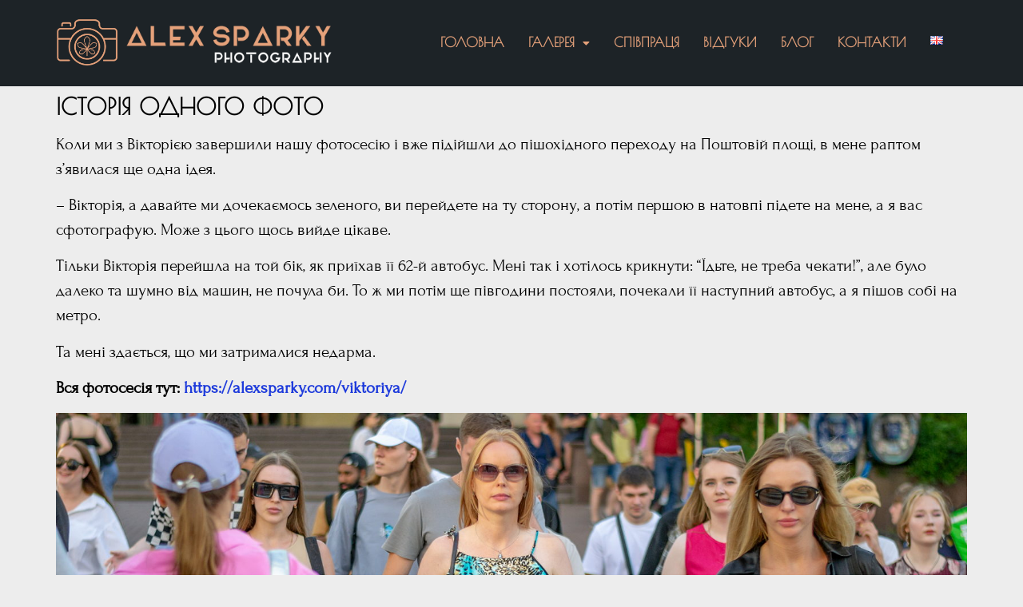

--- FILE ---
content_type: text/html; charset=utf-8
request_url: https://www.google.com/recaptcha/api2/anchor?ar=1&k=6LfSilsnAAAAABrqcLwmiLjRA-i0tx-AMkJovML0&co=aHR0cHM6Ly9hbGV4c3Bhcmt5LmNvbTo0NDM.&hl=uk&v=PoyoqOPhxBO7pBk68S4YbpHZ&theme=light&size=normal&anchor-ms=20000&execute-ms=30000&cb=74s7drmiqhpo
body_size: 49470
content:
<!DOCTYPE HTML><html dir="ltr" lang="uk"><head><meta http-equiv="Content-Type" content="text/html; charset=UTF-8">
<meta http-equiv="X-UA-Compatible" content="IE=edge">
<title>reCAPTCHA</title>
<style type="text/css">
/* cyrillic-ext */
@font-face {
  font-family: 'Roboto';
  font-style: normal;
  font-weight: 400;
  font-stretch: 100%;
  src: url(//fonts.gstatic.com/s/roboto/v48/KFO7CnqEu92Fr1ME7kSn66aGLdTylUAMa3GUBHMdazTgWw.woff2) format('woff2');
  unicode-range: U+0460-052F, U+1C80-1C8A, U+20B4, U+2DE0-2DFF, U+A640-A69F, U+FE2E-FE2F;
}
/* cyrillic */
@font-face {
  font-family: 'Roboto';
  font-style: normal;
  font-weight: 400;
  font-stretch: 100%;
  src: url(//fonts.gstatic.com/s/roboto/v48/KFO7CnqEu92Fr1ME7kSn66aGLdTylUAMa3iUBHMdazTgWw.woff2) format('woff2');
  unicode-range: U+0301, U+0400-045F, U+0490-0491, U+04B0-04B1, U+2116;
}
/* greek-ext */
@font-face {
  font-family: 'Roboto';
  font-style: normal;
  font-weight: 400;
  font-stretch: 100%;
  src: url(//fonts.gstatic.com/s/roboto/v48/KFO7CnqEu92Fr1ME7kSn66aGLdTylUAMa3CUBHMdazTgWw.woff2) format('woff2');
  unicode-range: U+1F00-1FFF;
}
/* greek */
@font-face {
  font-family: 'Roboto';
  font-style: normal;
  font-weight: 400;
  font-stretch: 100%;
  src: url(//fonts.gstatic.com/s/roboto/v48/KFO7CnqEu92Fr1ME7kSn66aGLdTylUAMa3-UBHMdazTgWw.woff2) format('woff2');
  unicode-range: U+0370-0377, U+037A-037F, U+0384-038A, U+038C, U+038E-03A1, U+03A3-03FF;
}
/* math */
@font-face {
  font-family: 'Roboto';
  font-style: normal;
  font-weight: 400;
  font-stretch: 100%;
  src: url(//fonts.gstatic.com/s/roboto/v48/KFO7CnqEu92Fr1ME7kSn66aGLdTylUAMawCUBHMdazTgWw.woff2) format('woff2');
  unicode-range: U+0302-0303, U+0305, U+0307-0308, U+0310, U+0312, U+0315, U+031A, U+0326-0327, U+032C, U+032F-0330, U+0332-0333, U+0338, U+033A, U+0346, U+034D, U+0391-03A1, U+03A3-03A9, U+03B1-03C9, U+03D1, U+03D5-03D6, U+03F0-03F1, U+03F4-03F5, U+2016-2017, U+2034-2038, U+203C, U+2040, U+2043, U+2047, U+2050, U+2057, U+205F, U+2070-2071, U+2074-208E, U+2090-209C, U+20D0-20DC, U+20E1, U+20E5-20EF, U+2100-2112, U+2114-2115, U+2117-2121, U+2123-214F, U+2190, U+2192, U+2194-21AE, U+21B0-21E5, U+21F1-21F2, U+21F4-2211, U+2213-2214, U+2216-22FF, U+2308-230B, U+2310, U+2319, U+231C-2321, U+2336-237A, U+237C, U+2395, U+239B-23B7, U+23D0, U+23DC-23E1, U+2474-2475, U+25AF, U+25B3, U+25B7, U+25BD, U+25C1, U+25CA, U+25CC, U+25FB, U+266D-266F, U+27C0-27FF, U+2900-2AFF, U+2B0E-2B11, U+2B30-2B4C, U+2BFE, U+3030, U+FF5B, U+FF5D, U+1D400-1D7FF, U+1EE00-1EEFF;
}
/* symbols */
@font-face {
  font-family: 'Roboto';
  font-style: normal;
  font-weight: 400;
  font-stretch: 100%;
  src: url(//fonts.gstatic.com/s/roboto/v48/KFO7CnqEu92Fr1ME7kSn66aGLdTylUAMaxKUBHMdazTgWw.woff2) format('woff2');
  unicode-range: U+0001-000C, U+000E-001F, U+007F-009F, U+20DD-20E0, U+20E2-20E4, U+2150-218F, U+2190, U+2192, U+2194-2199, U+21AF, U+21E6-21F0, U+21F3, U+2218-2219, U+2299, U+22C4-22C6, U+2300-243F, U+2440-244A, U+2460-24FF, U+25A0-27BF, U+2800-28FF, U+2921-2922, U+2981, U+29BF, U+29EB, U+2B00-2BFF, U+4DC0-4DFF, U+FFF9-FFFB, U+10140-1018E, U+10190-1019C, U+101A0, U+101D0-101FD, U+102E0-102FB, U+10E60-10E7E, U+1D2C0-1D2D3, U+1D2E0-1D37F, U+1F000-1F0FF, U+1F100-1F1AD, U+1F1E6-1F1FF, U+1F30D-1F30F, U+1F315, U+1F31C, U+1F31E, U+1F320-1F32C, U+1F336, U+1F378, U+1F37D, U+1F382, U+1F393-1F39F, U+1F3A7-1F3A8, U+1F3AC-1F3AF, U+1F3C2, U+1F3C4-1F3C6, U+1F3CA-1F3CE, U+1F3D4-1F3E0, U+1F3ED, U+1F3F1-1F3F3, U+1F3F5-1F3F7, U+1F408, U+1F415, U+1F41F, U+1F426, U+1F43F, U+1F441-1F442, U+1F444, U+1F446-1F449, U+1F44C-1F44E, U+1F453, U+1F46A, U+1F47D, U+1F4A3, U+1F4B0, U+1F4B3, U+1F4B9, U+1F4BB, U+1F4BF, U+1F4C8-1F4CB, U+1F4D6, U+1F4DA, U+1F4DF, U+1F4E3-1F4E6, U+1F4EA-1F4ED, U+1F4F7, U+1F4F9-1F4FB, U+1F4FD-1F4FE, U+1F503, U+1F507-1F50B, U+1F50D, U+1F512-1F513, U+1F53E-1F54A, U+1F54F-1F5FA, U+1F610, U+1F650-1F67F, U+1F687, U+1F68D, U+1F691, U+1F694, U+1F698, U+1F6AD, U+1F6B2, U+1F6B9-1F6BA, U+1F6BC, U+1F6C6-1F6CF, U+1F6D3-1F6D7, U+1F6E0-1F6EA, U+1F6F0-1F6F3, U+1F6F7-1F6FC, U+1F700-1F7FF, U+1F800-1F80B, U+1F810-1F847, U+1F850-1F859, U+1F860-1F887, U+1F890-1F8AD, U+1F8B0-1F8BB, U+1F8C0-1F8C1, U+1F900-1F90B, U+1F93B, U+1F946, U+1F984, U+1F996, U+1F9E9, U+1FA00-1FA6F, U+1FA70-1FA7C, U+1FA80-1FA89, U+1FA8F-1FAC6, U+1FACE-1FADC, U+1FADF-1FAE9, U+1FAF0-1FAF8, U+1FB00-1FBFF;
}
/* vietnamese */
@font-face {
  font-family: 'Roboto';
  font-style: normal;
  font-weight: 400;
  font-stretch: 100%;
  src: url(//fonts.gstatic.com/s/roboto/v48/KFO7CnqEu92Fr1ME7kSn66aGLdTylUAMa3OUBHMdazTgWw.woff2) format('woff2');
  unicode-range: U+0102-0103, U+0110-0111, U+0128-0129, U+0168-0169, U+01A0-01A1, U+01AF-01B0, U+0300-0301, U+0303-0304, U+0308-0309, U+0323, U+0329, U+1EA0-1EF9, U+20AB;
}
/* latin-ext */
@font-face {
  font-family: 'Roboto';
  font-style: normal;
  font-weight: 400;
  font-stretch: 100%;
  src: url(//fonts.gstatic.com/s/roboto/v48/KFO7CnqEu92Fr1ME7kSn66aGLdTylUAMa3KUBHMdazTgWw.woff2) format('woff2');
  unicode-range: U+0100-02BA, U+02BD-02C5, U+02C7-02CC, U+02CE-02D7, U+02DD-02FF, U+0304, U+0308, U+0329, U+1D00-1DBF, U+1E00-1E9F, U+1EF2-1EFF, U+2020, U+20A0-20AB, U+20AD-20C0, U+2113, U+2C60-2C7F, U+A720-A7FF;
}
/* latin */
@font-face {
  font-family: 'Roboto';
  font-style: normal;
  font-weight: 400;
  font-stretch: 100%;
  src: url(//fonts.gstatic.com/s/roboto/v48/KFO7CnqEu92Fr1ME7kSn66aGLdTylUAMa3yUBHMdazQ.woff2) format('woff2');
  unicode-range: U+0000-00FF, U+0131, U+0152-0153, U+02BB-02BC, U+02C6, U+02DA, U+02DC, U+0304, U+0308, U+0329, U+2000-206F, U+20AC, U+2122, U+2191, U+2193, U+2212, U+2215, U+FEFF, U+FFFD;
}
/* cyrillic-ext */
@font-face {
  font-family: 'Roboto';
  font-style: normal;
  font-weight: 500;
  font-stretch: 100%;
  src: url(//fonts.gstatic.com/s/roboto/v48/KFO7CnqEu92Fr1ME7kSn66aGLdTylUAMa3GUBHMdazTgWw.woff2) format('woff2');
  unicode-range: U+0460-052F, U+1C80-1C8A, U+20B4, U+2DE0-2DFF, U+A640-A69F, U+FE2E-FE2F;
}
/* cyrillic */
@font-face {
  font-family: 'Roboto';
  font-style: normal;
  font-weight: 500;
  font-stretch: 100%;
  src: url(//fonts.gstatic.com/s/roboto/v48/KFO7CnqEu92Fr1ME7kSn66aGLdTylUAMa3iUBHMdazTgWw.woff2) format('woff2');
  unicode-range: U+0301, U+0400-045F, U+0490-0491, U+04B0-04B1, U+2116;
}
/* greek-ext */
@font-face {
  font-family: 'Roboto';
  font-style: normal;
  font-weight: 500;
  font-stretch: 100%;
  src: url(//fonts.gstatic.com/s/roboto/v48/KFO7CnqEu92Fr1ME7kSn66aGLdTylUAMa3CUBHMdazTgWw.woff2) format('woff2');
  unicode-range: U+1F00-1FFF;
}
/* greek */
@font-face {
  font-family: 'Roboto';
  font-style: normal;
  font-weight: 500;
  font-stretch: 100%;
  src: url(//fonts.gstatic.com/s/roboto/v48/KFO7CnqEu92Fr1ME7kSn66aGLdTylUAMa3-UBHMdazTgWw.woff2) format('woff2');
  unicode-range: U+0370-0377, U+037A-037F, U+0384-038A, U+038C, U+038E-03A1, U+03A3-03FF;
}
/* math */
@font-face {
  font-family: 'Roboto';
  font-style: normal;
  font-weight: 500;
  font-stretch: 100%;
  src: url(//fonts.gstatic.com/s/roboto/v48/KFO7CnqEu92Fr1ME7kSn66aGLdTylUAMawCUBHMdazTgWw.woff2) format('woff2');
  unicode-range: U+0302-0303, U+0305, U+0307-0308, U+0310, U+0312, U+0315, U+031A, U+0326-0327, U+032C, U+032F-0330, U+0332-0333, U+0338, U+033A, U+0346, U+034D, U+0391-03A1, U+03A3-03A9, U+03B1-03C9, U+03D1, U+03D5-03D6, U+03F0-03F1, U+03F4-03F5, U+2016-2017, U+2034-2038, U+203C, U+2040, U+2043, U+2047, U+2050, U+2057, U+205F, U+2070-2071, U+2074-208E, U+2090-209C, U+20D0-20DC, U+20E1, U+20E5-20EF, U+2100-2112, U+2114-2115, U+2117-2121, U+2123-214F, U+2190, U+2192, U+2194-21AE, U+21B0-21E5, U+21F1-21F2, U+21F4-2211, U+2213-2214, U+2216-22FF, U+2308-230B, U+2310, U+2319, U+231C-2321, U+2336-237A, U+237C, U+2395, U+239B-23B7, U+23D0, U+23DC-23E1, U+2474-2475, U+25AF, U+25B3, U+25B7, U+25BD, U+25C1, U+25CA, U+25CC, U+25FB, U+266D-266F, U+27C0-27FF, U+2900-2AFF, U+2B0E-2B11, U+2B30-2B4C, U+2BFE, U+3030, U+FF5B, U+FF5D, U+1D400-1D7FF, U+1EE00-1EEFF;
}
/* symbols */
@font-face {
  font-family: 'Roboto';
  font-style: normal;
  font-weight: 500;
  font-stretch: 100%;
  src: url(//fonts.gstatic.com/s/roboto/v48/KFO7CnqEu92Fr1ME7kSn66aGLdTylUAMaxKUBHMdazTgWw.woff2) format('woff2');
  unicode-range: U+0001-000C, U+000E-001F, U+007F-009F, U+20DD-20E0, U+20E2-20E4, U+2150-218F, U+2190, U+2192, U+2194-2199, U+21AF, U+21E6-21F0, U+21F3, U+2218-2219, U+2299, U+22C4-22C6, U+2300-243F, U+2440-244A, U+2460-24FF, U+25A0-27BF, U+2800-28FF, U+2921-2922, U+2981, U+29BF, U+29EB, U+2B00-2BFF, U+4DC0-4DFF, U+FFF9-FFFB, U+10140-1018E, U+10190-1019C, U+101A0, U+101D0-101FD, U+102E0-102FB, U+10E60-10E7E, U+1D2C0-1D2D3, U+1D2E0-1D37F, U+1F000-1F0FF, U+1F100-1F1AD, U+1F1E6-1F1FF, U+1F30D-1F30F, U+1F315, U+1F31C, U+1F31E, U+1F320-1F32C, U+1F336, U+1F378, U+1F37D, U+1F382, U+1F393-1F39F, U+1F3A7-1F3A8, U+1F3AC-1F3AF, U+1F3C2, U+1F3C4-1F3C6, U+1F3CA-1F3CE, U+1F3D4-1F3E0, U+1F3ED, U+1F3F1-1F3F3, U+1F3F5-1F3F7, U+1F408, U+1F415, U+1F41F, U+1F426, U+1F43F, U+1F441-1F442, U+1F444, U+1F446-1F449, U+1F44C-1F44E, U+1F453, U+1F46A, U+1F47D, U+1F4A3, U+1F4B0, U+1F4B3, U+1F4B9, U+1F4BB, U+1F4BF, U+1F4C8-1F4CB, U+1F4D6, U+1F4DA, U+1F4DF, U+1F4E3-1F4E6, U+1F4EA-1F4ED, U+1F4F7, U+1F4F9-1F4FB, U+1F4FD-1F4FE, U+1F503, U+1F507-1F50B, U+1F50D, U+1F512-1F513, U+1F53E-1F54A, U+1F54F-1F5FA, U+1F610, U+1F650-1F67F, U+1F687, U+1F68D, U+1F691, U+1F694, U+1F698, U+1F6AD, U+1F6B2, U+1F6B9-1F6BA, U+1F6BC, U+1F6C6-1F6CF, U+1F6D3-1F6D7, U+1F6E0-1F6EA, U+1F6F0-1F6F3, U+1F6F7-1F6FC, U+1F700-1F7FF, U+1F800-1F80B, U+1F810-1F847, U+1F850-1F859, U+1F860-1F887, U+1F890-1F8AD, U+1F8B0-1F8BB, U+1F8C0-1F8C1, U+1F900-1F90B, U+1F93B, U+1F946, U+1F984, U+1F996, U+1F9E9, U+1FA00-1FA6F, U+1FA70-1FA7C, U+1FA80-1FA89, U+1FA8F-1FAC6, U+1FACE-1FADC, U+1FADF-1FAE9, U+1FAF0-1FAF8, U+1FB00-1FBFF;
}
/* vietnamese */
@font-face {
  font-family: 'Roboto';
  font-style: normal;
  font-weight: 500;
  font-stretch: 100%;
  src: url(//fonts.gstatic.com/s/roboto/v48/KFO7CnqEu92Fr1ME7kSn66aGLdTylUAMa3OUBHMdazTgWw.woff2) format('woff2');
  unicode-range: U+0102-0103, U+0110-0111, U+0128-0129, U+0168-0169, U+01A0-01A1, U+01AF-01B0, U+0300-0301, U+0303-0304, U+0308-0309, U+0323, U+0329, U+1EA0-1EF9, U+20AB;
}
/* latin-ext */
@font-face {
  font-family: 'Roboto';
  font-style: normal;
  font-weight: 500;
  font-stretch: 100%;
  src: url(//fonts.gstatic.com/s/roboto/v48/KFO7CnqEu92Fr1ME7kSn66aGLdTylUAMa3KUBHMdazTgWw.woff2) format('woff2');
  unicode-range: U+0100-02BA, U+02BD-02C5, U+02C7-02CC, U+02CE-02D7, U+02DD-02FF, U+0304, U+0308, U+0329, U+1D00-1DBF, U+1E00-1E9F, U+1EF2-1EFF, U+2020, U+20A0-20AB, U+20AD-20C0, U+2113, U+2C60-2C7F, U+A720-A7FF;
}
/* latin */
@font-face {
  font-family: 'Roboto';
  font-style: normal;
  font-weight: 500;
  font-stretch: 100%;
  src: url(//fonts.gstatic.com/s/roboto/v48/KFO7CnqEu92Fr1ME7kSn66aGLdTylUAMa3yUBHMdazQ.woff2) format('woff2');
  unicode-range: U+0000-00FF, U+0131, U+0152-0153, U+02BB-02BC, U+02C6, U+02DA, U+02DC, U+0304, U+0308, U+0329, U+2000-206F, U+20AC, U+2122, U+2191, U+2193, U+2212, U+2215, U+FEFF, U+FFFD;
}
/* cyrillic-ext */
@font-face {
  font-family: 'Roboto';
  font-style: normal;
  font-weight: 900;
  font-stretch: 100%;
  src: url(//fonts.gstatic.com/s/roboto/v48/KFO7CnqEu92Fr1ME7kSn66aGLdTylUAMa3GUBHMdazTgWw.woff2) format('woff2');
  unicode-range: U+0460-052F, U+1C80-1C8A, U+20B4, U+2DE0-2DFF, U+A640-A69F, U+FE2E-FE2F;
}
/* cyrillic */
@font-face {
  font-family: 'Roboto';
  font-style: normal;
  font-weight: 900;
  font-stretch: 100%;
  src: url(//fonts.gstatic.com/s/roboto/v48/KFO7CnqEu92Fr1ME7kSn66aGLdTylUAMa3iUBHMdazTgWw.woff2) format('woff2');
  unicode-range: U+0301, U+0400-045F, U+0490-0491, U+04B0-04B1, U+2116;
}
/* greek-ext */
@font-face {
  font-family: 'Roboto';
  font-style: normal;
  font-weight: 900;
  font-stretch: 100%;
  src: url(//fonts.gstatic.com/s/roboto/v48/KFO7CnqEu92Fr1ME7kSn66aGLdTylUAMa3CUBHMdazTgWw.woff2) format('woff2');
  unicode-range: U+1F00-1FFF;
}
/* greek */
@font-face {
  font-family: 'Roboto';
  font-style: normal;
  font-weight: 900;
  font-stretch: 100%;
  src: url(//fonts.gstatic.com/s/roboto/v48/KFO7CnqEu92Fr1ME7kSn66aGLdTylUAMa3-UBHMdazTgWw.woff2) format('woff2');
  unicode-range: U+0370-0377, U+037A-037F, U+0384-038A, U+038C, U+038E-03A1, U+03A3-03FF;
}
/* math */
@font-face {
  font-family: 'Roboto';
  font-style: normal;
  font-weight: 900;
  font-stretch: 100%;
  src: url(//fonts.gstatic.com/s/roboto/v48/KFO7CnqEu92Fr1ME7kSn66aGLdTylUAMawCUBHMdazTgWw.woff2) format('woff2');
  unicode-range: U+0302-0303, U+0305, U+0307-0308, U+0310, U+0312, U+0315, U+031A, U+0326-0327, U+032C, U+032F-0330, U+0332-0333, U+0338, U+033A, U+0346, U+034D, U+0391-03A1, U+03A3-03A9, U+03B1-03C9, U+03D1, U+03D5-03D6, U+03F0-03F1, U+03F4-03F5, U+2016-2017, U+2034-2038, U+203C, U+2040, U+2043, U+2047, U+2050, U+2057, U+205F, U+2070-2071, U+2074-208E, U+2090-209C, U+20D0-20DC, U+20E1, U+20E5-20EF, U+2100-2112, U+2114-2115, U+2117-2121, U+2123-214F, U+2190, U+2192, U+2194-21AE, U+21B0-21E5, U+21F1-21F2, U+21F4-2211, U+2213-2214, U+2216-22FF, U+2308-230B, U+2310, U+2319, U+231C-2321, U+2336-237A, U+237C, U+2395, U+239B-23B7, U+23D0, U+23DC-23E1, U+2474-2475, U+25AF, U+25B3, U+25B7, U+25BD, U+25C1, U+25CA, U+25CC, U+25FB, U+266D-266F, U+27C0-27FF, U+2900-2AFF, U+2B0E-2B11, U+2B30-2B4C, U+2BFE, U+3030, U+FF5B, U+FF5D, U+1D400-1D7FF, U+1EE00-1EEFF;
}
/* symbols */
@font-face {
  font-family: 'Roboto';
  font-style: normal;
  font-weight: 900;
  font-stretch: 100%;
  src: url(//fonts.gstatic.com/s/roboto/v48/KFO7CnqEu92Fr1ME7kSn66aGLdTylUAMaxKUBHMdazTgWw.woff2) format('woff2');
  unicode-range: U+0001-000C, U+000E-001F, U+007F-009F, U+20DD-20E0, U+20E2-20E4, U+2150-218F, U+2190, U+2192, U+2194-2199, U+21AF, U+21E6-21F0, U+21F3, U+2218-2219, U+2299, U+22C4-22C6, U+2300-243F, U+2440-244A, U+2460-24FF, U+25A0-27BF, U+2800-28FF, U+2921-2922, U+2981, U+29BF, U+29EB, U+2B00-2BFF, U+4DC0-4DFF, U+FFF9-FFFB, U+10140-1018E, U+10190-1019C, U+101A0, U+101D0-101FD, U+102E0-102FB, U+10E60-10E7E, U+1D2C0-1D2D3, U+1D2E0-1D37F, U+1F000-1F0FF, U+1F100-1F1AD, U+1F1E6-1F1FF, U+1F30D-1F30F, U+1F315, U+1F31C, U+1F31E, U+1F320-1F32C, U+1F336, U+1F378, U+1F37D, U+1F382, U+1F393-1F39F, U+1F3A7-1F3A8, U+1F3AC-1F3AF, U+1F3C2, U+1F3C4-1F3C6, U+1F3CA-1F3CE, U+1F3D4-1F3E0, U+1F3ED, U+1F3F1-1F3F3, U+1F3F5-1F3F7, U+1F408, U+1F415, U+1F41F, U+1F426, U+1F43F, U+1F441-1F442, U+1F444, U+1F446-1F449, U+1F44C-1F44E, U+1F453, U+1F46A, U+1F47D, U+1F4A3, U+1F4B0, U+1F4B3, U+1F4B9, U+1F4BB, U+1F4BF, U+1F4C8-1F4CB, U+1F4D6, U+1F4DA, U+1F4DF, U+1F4E3-1F4E6, U+1F4EA-1F4ED, U+1F4F7, U+1F4F9-1F4FB, U+1F4FD-1F4FE, U+1F503, U+1F507-1F50B, U+1F50D, U+1F512-1F513, U+1F53E-1F54A, U+1F54F-1F5FA, U+1F610, U+1F650-1F67F, U+1F687, U+1F68D, U+1F691, U+1F694, U+1F698, U+1F6AD, U+1F6B2, U+1F6B9-1F6BA, U+1F6BC, U+1F6C6-1F6CF, U+1F6D3-1F6D7, U+1F6E0-1F6EA, U+1F6F0-1F6F3, U+1F6F7-1F6FC, U+1F700-1F7FF, U+1F800-1F80B, U+1F810-1F847, U+1F850-1F859, U+1F860-1F887, U+1F890-1F8AD, U+1F8B0-1F8BB, U+1F8C0-1F8C1, U+1F900-1F90B, U+1F93B, U+1F946, U+1F984, U+1F996, U+1F9E9, U+1FA00-1FA6F, U+1FA70-1FA7C, U+1FA80-1FA89, U+1FA8F-1FAC6, U+1FACE-1FADC, U+1FADF-1FAE9, U+1FAF0-1FAF8, U+1FB00-1FBFF;
}
/* vietnamese */
@font-face {
  font-family: 'Roboto';
  font-style: normal;
  font-weight: 900;
  font-stretch: 100%;
  src: url(//fonts.gstatic.com/s/roboto/v48/KFO7CnqEu92Fr1ME7kSn66aGLdTylUAMa3OUBHMdazTgWw.woff2) format('woff2');
  unicode-range: U+0102-0103, U+0110-0111, U+0128-0129, U+0168-0169, U+01A0-01A1, U+01AF-01B0, U+0300-0301, U+0303-0304, U+0308-0309, U+0323, U+0329, U+1EA0-1EF9, U+20AB;
}
/* latin-ext */
@font-face {
  font-family: 'Roboto';
  font-style: normal;
  font-weight: 900;
  font-stretch: 100%;
  src: url(//fonts.gstatic.com/s/roboto/v48/KFO7CnqEu92Fr1ME7kSn66aGLdTylUAMa3KUBHMdazTgWw.woff2) format('woff2');
  unicode-range: U+0100-02BA, U+02BD-02C5, U+02C7-02CC, U+02CE-02D7, U+02DD-02FF, U+0304, U+0308, U+0329, U+1D00-1DBF, U+1E00-1E9F, U+1EF2-1EFF, U+2020, U+20A0-20AB, U+20AD-20C0, U+2113, U+2C60-2C7F, U+A720-A7FF;
}
/* latin */
@font-face {
  font-family: 'Roboto';
  font-style: normal;
  font-weight: 900;
  font-stretch: 100%;
  src: url(//fonts.gstatic.com/s/roboto/v48/KFO7CnqEu92Fr1ME7kSn66aGLdTylUAMa3yUBHMdazQ.woff2) format('woff2');
  unicode-range: U+0000-00FF, U+0131, U+0152-0153, U+02BB-02BC, U+02C6, U+02DA, U+02DC, U+0304, U+0308, U+0329, U+2000-206F, U+20AC, U+2122, U+2191, U+2193, U+2212, U+2215, U+FEFF, U+FFFD;
}

</style>
<link rel="stylesheet" type="text/css" href="https://www.gstatic.com/recaptcha/releases/PoyoqOPhxBO7pBk68S4YbpHZ/styles__ltr.css">
<script nonce="NAwtB5sHcB-iGwGjSTC9Ng" type="text/javascript">window['__recaptcha_api'] = 'https://www.google.com/recaptcha/api2/';</script>
<script type="text/javascript" src="https://www.gstatic.com/recaptcha/releases/PoyoqOPhxBO7pBk68S4YbpHZ/recaptcha__uk.js" nonce="NAwtB5sHcB-iGwGjSTC9Ng">
      
    </script></head>
<body><div id="rc-anchor-alert" class="rc-anchor-alert"></div>
<input type="hidden" id="recaptcha-token" value="[base64]">
<script type="text/javascript" nonce="NAwtB5sHcB-iGwGjSTC9Ng">
      recaptcha.anchor.Main.init("[\x22ainput\x22,[\x22bgdata\x22,\x22\x22,\[base64]/[base64]/[base64]/[base64]/[base64]/UltsKytdPUU6KEU8MjA0OD9SW2wrK109RT4+NnwxOTI6KChFJjY0NTEyKT09NTUyOTYmJk0rMTxjLmxlbmd0aCYmKGMuY2hhckNvZGVBdChNKzEpJjY0NTEyKT09NTYzMjA/[base64]/[base64]/[base64]/[base64]/[base64]/[base64]/[base64]\x22,\[base64]\x22,\[base64]/[base64]/HAfDvcKVwqbDgsOUwqFGUlRiKTk7wpvCnVAVw64/[base64]/FEYgwovDr0fCn8OsFsO9w6XDtcO5wrzCgDXDnMK7fMObwpsSwoHDocKhw7PCsMKEasKHd0xQasKdBhPDpjzDocKrDcOAwqHDmsObER87wqfDvsOVwqQ7w6nCuRfDmMOfw5PDvsOyw7DCt8O+w7oeBStPLB/[base64]/CvcOAIMKBPMOTf8O5dMO4O8KYG2ouFcKiwp4pw6vCncKow4thGzfDuMO+w77CrBx6MEs3wqDCpUgRw7rDnTXDuMKGwrYcfQvCm8KFDzbDkMOvaXnCu1jCsHVVX8KTw5XDkMKhwoN4LsKkH8Onwpgjw67Cq013RMOjd8OHbC8/[base64]/DkBs3w4g6w6LDvsKIw5HCsAskCcO9w5LDqcKkfcKJw53Do8KLwpbCuCJMw719wqpww5l5wq7CritLw5JqJUXDmsOfSRbDhkDDpcOwH8OOw7tGw5QZZMOHwr3DgcOXJ17CtR1rG3zDrAddwqElw5/DnHQEA37ChGYcAcKjVXFvw5hhSjF1wqTDk8KsGFBPwqNWw5tHw4AsJcOHWsOYw4bCqMOWwrbCicOXwq5Wwp3CgghWwrvDkizCusKtehDDl03DnMKQccOcDzdEw5ECw5sMenHCrSNAwqAZw6QzKlgNesOvJcKVF8KnDsKgw6kww4/CmMKgL3jCjAVswpUIFcKLw4nDnhpHe2jDoDPCm0dyw5bCmAwgQcOnIR7CrFXCsTBqfWrDhcKQw7MEVMKlY8O5wpVpwpNNwrgPC2YuwpPDjMK9wrDCkmlFwrvDsHwKGSt/JMOwwoDCqGvCpzsZwpjDkTYHb1siKsOHGV3Cn8K2wqfDscK9YWfDmjZGBsK3wqoBYVjCnsKAwqJ7CmE+RsO1w67DowTDgMOcwoIgejHCmUJ/[base64]/CqcOgw4HCpwXCjsOawoTCksKbwplaNh3CnMKWc8OpeATCicK/wq/ClgEkwrHDmXIIwqTClS4bwqnCnsKHwoBYw7sFwq7Dp8KfasOfwofDuAc2w5dwwpdSw5jDkcKBw68LwqhLBMO6fgjDsFHDm8OAw5dmw5Zaw6tlw6crdy5jIcKPGcK9wqMPE2rDiS/ChMKWZ15oB8OvGSt+w5V+wqLCisOZw4/[base64]/ChsOgPGnDincLwofDh8OGdU5sbMOgI2bDssKMwoQhw6rDj8ORwoFLwrHDkFF6w5dCwoI6wp0aZBLCrUfCiD3CulbCvsKFN2rCuxJ/JMKODzbChMOmwpcOGj5JR1thOcOiw6DCu8OaGlbCsmMzKmtFXXvCjSERfjk/TyUCTsOOElzDtcKtAMO8wrTDtcKMdHwGZWjCkcKCWcKkw63DpG3DolnDscO3w5vDgCpGGMOEwqHCqhjDhzTCrMKtw4XCmMOqSxRtZV/Cr34ZXGJ/PcOhwpjCjVpzRkl7RQHCosKBQMOzUcKGFcK6B8ODwq9OKC3DtMO5R3DCpsKRw4sqKMKYw7l+wonDkUtqwrjCt2k+L8KzUsOTZsOifHXCi17DkiNnwo/DqU/CkV8PIlnDqMKwOMODXm7Dn19/EcKxwqdiBCvCmAB2wo1gw47CgMO1wpNeB0jChgLDpwQDw4bDqhUcwqXCgX90wo/Dl2lmw4vCjgtZwqkvw7MHwrszw7VOw6szAcKWwrHDh2XCocOgMMKWXcOFwofDixUmTg19BMKFw6DCpcKLCsKQwpM/[base64]/DmTrCrxsKEMOwdRjDqXYFdcK8w6bCvGR1wrbChTtZXVTCsm3DhThtw7xkMMOgTyp+w6ccAAtAwqLCsg7DscOMw51ZBMOZAsOnPsKUw4seVMKow57DpsKvf8K5w6HCuMOBG0zDnsObwqUnFV7DoSrDpV1eCcOCYQg3w73Cgz/DjMObGDbChR9gwpJ+woXCnMOSwobCrsKkKCnCjnnDuMOTw6TCh8KuU8OVw6NLwpvCgMKacWkpFGE1TcKQw7bCjHfDsAfCtmBvw55+wobCrMK7OMK3AB/[base64]/[base64]/CtsOnw6NYw4vCjsONwobDrGtNMsKVwqTDiMOrw5cxBsOEe0nDlcK8Cw7CiMKAccKDBGlcYSBuw6pmBHxabcK+QsOqwqTDs8OXw7ZTEsKlccK0DSRnKsKWw5rDqFjDkgLChnfCrSt9PcKKXsO2w6Zbw48Nw6xzegHCpcKnei/DnsO3RMKCw44Sw71dC8OTw6/CmsKNw5bCiy7Dj8KUw4fDpcKQaSXCmE42fsORw4rCl8K6w4F3VAAbIEHDqwVEw5DDkEI4w4PDqsOsw7LCpcOmwq/[base64]/[base64]/AX7DgkXDm8O8Y3XCjcO9e8KFwqXDv8KMw5jClMKpw5siw5YtwrV9w6fDuUnCjm3DrG3CrcKcw7PDiyJdwoleT8KXIsKXPcOewoTCn8KLfMK/[base64]/DpnPDqcOsViDDvw8Rw75lwqk2wprCnMKIw5tXIMKsGjXCjADDuRDDhz3CmkU1w7nCisOVIgpNw50XeMKuwohubMOpQ2F5VMKtJsOVXsOVwp3Cg37DtXMWFMOoFRbCpMKmwr7DkHR6wpY8D8OeH8KZw6PChTBPw4nCplZ/w6rCpcOjwrfCvsObwpnCuw/[base64]/DshFvwoQmw6Qbw63DqcKSw7PDv8KBw6o/LMKNw67Cux3Dh8OLTlrCuHHClsKyNCjCqMKMbFfCnsKiwrgXFjozw7LCtEgWDsOmbcORw5rCtDHCpsOlfMKowrnDj1VPBAzDhh7DpsKDw6h9wqbClsK1wr/DsSPChcOYw5TCrTF3wqLCpy7Du8KKAlYQDRbDncO8fjjDlsKrwp01w4PCgGhXw49Mw7rDjyrDo8Kowr/CjsO1OcOYHcObKcOfKsKmw6tQQsOtw6TChk0hf8KbKcKtN8OdFMKXDR7ChMKVwrwkezXCjyLDjsOQw43CiiAewqNIwp7DnxfCgDx6w6LDuMKcw5bDvl5kw5teGsOqD8O1w4VraMKfb1w7wojDnF7DssKnw5QYE8KBfhY+woNzwrxXBj3Coyozw5Qlw6hPw4/Ch13CgHICw73DkwUuNiXDlEZKw7LDm3vDnmvCvcKjYFZew6jCuTjCkRrCusKFwq3DkcKXw7p1wrttGyTDnUJQw7nCvsKHVsKPwonCvMKewrsSJ8OsBMKuwqBJwpguby90RBPDicKbw4/CuQPDkjnDlEbCjWcubQIDcV3DrsKuTWR7w47CjsK3w6VLA8OWw7FkTCHDv08kw5XDg8OHwqHDhQoyST7DlC5GwrYSBcOzwp/CjBjDn8OSw6Emw6ASw6M1wogBwrLDpMOiw7XCu8OKd8Kuw5QTw7jCtj8bK8O+AcOSw77DgcKLwrzDscKDS8Kyw7bCnQlNwphhwpVjVR/DqXzDlRV9XQ4Iw4lZCMO5K8Ozw7BJAsORbMO+TD84w73CgcKEw5PDjmLDrjPDjXUbw4B/wp9vwobCoSQ+wrPDhBQXKcKdwqJMwrPCkMKAw44QwpU/LcKAdWbDqk5fGMKUDGV5wrLCj8OfPsKOE1hyw4R2XsOPIsKiw482wqLCisO8DhsOw4JlwpfDpiTDhMOhKcOoRmXDg8OLw51Lw74fw6/Dnm/DjlFHw64XNX3DrDoLPcOZwrrDuWUMw73CjMOFYUI1w7LCnsO/w4bDmcKZeTRtwrwLwqzCgDoybhTDgjfCpsOtwoLCgUUIK8KdWsOKwp7DiijDqXbDvsO3A2AFw709I2PDmsO8CsOiw6vDtnrCuMKow6QSandfw6/CgcOVwpw7w5PDn2TDhSjDmUsGw6nDsMKiw7XDjMOBw6bCoy9RwrIxbcOFIWrCr2XDv2BawpAzH3sFAcKwwrxhO3gbSlXCqDrCosKoY8KdaGvClTAuw7Jhw6XChWlvw5YLahXClMKwwpVaw4PCksO1ZXU9wobDlcKKw6gBGMOTw5xlw7PDocO/wp0gw6J0w5LDmsORayPDrR7CssK/QElWw4NGK2nCrsK3F8Knw4dXw75vw4/[base64]/CrsKMfcOBADLClMKDBsK3wpEUWBpFWMK/P8KEw7PCscKlw65mZsO1KsO3w75pwr3DnsKQHxHDrRckw5UyBVgsw4LCiSbDssO8Pkc1wrgETAvDnMOWwrHDmMOFwrbCu8O+wrfDqxdPwrfCp1PDocKxwoUZHDzDpMOCwrXCncKJwoRJwrLDrU8IU23DhxbChw4hcyDDhyUEwq/Cpg0LG8OAAGVrZ8KCwonDkMO5w6zDnVgiQsK/[base64]/Cm8Kfwolpwr7DnMK4w5kpBjbDusOyw5cBwrZ/wozDrCBIw6c5wrTDvGhIwrMFHl7ChsKKw6sWE1kNwqHCoMOrDkx9KMKFw5k7w51ZfSJWbMOTwosnOxE7Y2wvwodtAMOEw5hYwrcKw7HChsKww55NNMKSdE/DgMKTw5jCmMKIwoddD8O7A8OXw6LCkkJdP8KOwqnDssKYwpoBwqnDlCAaXcKmfU1QKMOJw50XF8OhWsOyMlDCpzdwD8K4EAXDgcOtBQLDt8Kaw6fDtMKWFMKawqXDlkXChsO+w6vDihvDon/ClMKeMMKyw4QzYU9Jwqw4SRoGw7LCr8KRw4bDvcKrwoPCh8Kmw6VTJMObw4nClcK/w5o+VQnDkGtrDgIDw5ERw4t/wqrClFbDmE0jPDbDj8O/fV/[base64]/wpDDpcKHworCp8OdwrwLYsOuYsOgdsKRDlfCrcK5NHlRworDgX1wwqUBKn0MJkRXw5fCoMO/wpLDhsKewpVSw6c1Yhowwp1GehLCisOiw4HDgsKTw6LDhAbDt1gZw57Cp8OwBMOGfizDpX/Dr3TCj8KGbTsWfEvChwHDrcKlw4RwcyBqw5bDgycGRELCqDvDtTULcHzCpcO5DcOPcE0VwqpGSsKswr8LQ2QGRMOtw7fClMKSEVZxw6fDv8O0ZVMJZ8O2CcOKUTbCkHJywrLDlMKGwp4mIQrDlMKUJ8KMPWnCkCHDl8OuZg14IB3CvsKWwr0rwoQ8GMKOUMOzwp/[base64]/DkQbCq8OSwqbDssKgwonDmMOgJFVDwrZbTSttX8ORez/CkMOCVMKtEMKWw7/CsEzDiS0awqNQw4lqwpnDsUdiHsObwqvDjE5Jw79ABcKQwp3CjMOFw4JWOMKDPDNOwqTDqMKaXMO+U8KFOsKMwpA1w7rDnn8pw5h6JEAxw6/Dm8OQwoLCvkpdZ8O8w4LDnsKmWMOjNsOiewYew5BKw5LCjsKXw4TCvMOGMsKywrN/wrwoY8OVwpTDj31AZcO4PMORwohGJWjDml/DiVzDlWbDgsKQw5hcw6fDisOSw65POBfCvCrDlUYxw4haLG7CkF7DoMKiw7QjW1M3w6rDrsKhw5/ChMOdGysgwpkAwr8DXDloOMObUEfDo8K2w7rCucKKw4HDrsKfwpPDoBDCl8OsCQnCsCwLRlZGwqPDrsO3DMKBCsKJAHjCqsKiwo4KYMKKKmNpecK4S8OpZDzDmkzChMKYw5bDs8OJd8KHwovCrcK2wq3DqVAMwqEFw6BIZlMPfQp3worDi3zCvk3ChA/[base64]/wo3DuWZTwpUQwo9xwr11I0Jww4oQc0wuFsK1LcOgGkkAw7rCusOQw5zCtQtVdsKTVGXDs8KHI8K3cw7CucO6wrdPIsKHR8OzwqEGXsKNQsKRw61tw7NvwrDCjsOWw4XCpWrDksOywo0vPcK/[base64]/Cvx45a8K6w4MGwpY9w4zCjXvCs8KvNsKYQcOWLsO4wq1+wp89STgBKmUmwoYsw5lCw7Ulb0TCkcKzccO+w6V0wqDCv8KAw4fCqElxwqTCgcKdJsKPwo/CpsKpLnTCj37DtcKgwrrDq8KHbcOJQyHCtMK5wrPChjnClcOXGQ/[base64]/DtwDDskvDlyXDpsKGw7Ahw6LCswRnb3jDvMOCecKCw6xlXHrCocOgOQIbwrAEJg8ZEUw3w5fCusK+wrl8woHCg8OcH8OCXMKWKyzDocKHIsOZR8OGw5B/XhXCgMONIcO9f8KdwpdJMBd4wpDDs1NzKMOTwrPDtsKowr5qw43CsGpgHxxOLsOiCMKaw6E3wr8rZsK+TnJww4PCuHXDsFvChsKHw7LDh8Kqwplew7hKF8ORw7zCu8KdRV/CiT5nwoPDmGsDw711e8KpT8KsBVoowpUqIcOiworCnsO8BcOFAMO4wrddNG/CrMKyGsKaZsOzNlcswqpMwqkhH8OGw5vCjsOkwqhvP8KuajFaw7YUw4zCgn/Ds8KEw5cLwrXDr8K1A8KXAsKyQVRJwrx7CSbDrcK3KWRqwqnCk8KlcsKqIjjDvC/[base64]/DuFbCn03CrFJbwowPQm8TXMK+wr/DonfDgiQ4w7rCt1vDnsOXaMKVwo9twofDgcKxwq0QwrjCssKHw5F5w4ZZw5XDnsKFw6HDhx/DlhfChcOdQjnCnMKYCcOvwqnCp13Dj8KFwpNAf8K7wrMUDMOefsKcwoYQDcK/w6PDjsKuWQvCt1nDk3Mewo9TfnthIRrDmHHCk8OwBgdlw5ATwo9Xw4zDpsK2w7U1AMKKw5JEwr0Fwp3CpQjDg13CiMKpw7XDnXrCrMOgw4HChgPCmMORScKYYBzCu2nCvB3Du8KRM2AYw4jDksO4w4sfCgFgw5DDrV/Ch8OeJGDCncOYw4nCuMKiw6jCosO+w69Lwq7CrkDDhTjDuEXCrsO9CC3DpMKbKMOIFsOwOV9Hw4zCs3jCgxYhw6HDkcOwwr1PbsK6LRJhX8Oow5svwqLCn8OWG8KQYT9TwprDmFLDmG8wJhnDk8OVwql+wppwwqHChVHCmcOib8Oqwoo8MsOfIMK3w7/Dt0FgPsOHUR/CtD/[base64]/CgsK6dsKPw5/DhMOWwq/DgsOlO8OZwqleccOcwq7CoMOIwpTDscOhwrEaBsKAbcOowpXClsKaw7Vlw4/DhsOLfDwaMSACw7ZdRVA5w5Y/wqpWa3LDgcKmw5ZMw5IDZgDDgcO8TTTCkEE4wpnCrMKeXi/DiB8Iwp7Dm8Kmw7PDk8KPwpo9wohIE0UPMcKlw6bDpQvDj2pPRXHDq8OreMOEwoHDkMKtwrbCgsKsw6DCrCNbwqljB8OqasOZw5LChWADwqoiSMKyFMOEw4jDpcOfwoJeMsKwwo4PA8K/cwhcw7fCrMO7wqrDpQ4gFnhpScKYwqPDpzsAw6YZUMK3wpNgW8KNw6jDvGdAwogcwrV2wrkhwovDtx/CjsK4G1/CpV3DlcKFFUrDvsOpTzXCn8OBZmgzw5fCjVrDscOmVsKDYg7Cu8KNwr/[base64]/DqnpPYcKPwpzDucO6w5BGw7YAw7TCpm3Dkis3IsOkwprCtcKiNw9jXMOhw6NfwojDuUzCvMKndhoiw6oswp9aYcK4CBxLacOJU8OBw5nDhjhiwpsDwrjDmmcbw58cw4bDvcKXecOew5vDkgdaw51jbjgJw6vDh8KdwrzDksOCYgvCuU/DisOcbiotb0zDt8KECsOgfStcAl08LVfDm8O9RV8PAgl+woDDuH/DkcOQwo0ew7jCgXlnwpEUwqMpfHfDrsOhLsOZwqDCmMKEdMOgVsOKPxR6NwBkCipqwo7CuizCu142Hi3DhsKkI2fDmcKFfkfCqQUEZsKmSU/DpcKowr7Dl2wpYMOQR8OpwoEzwoPCr8OaRh08wr3CocOKwo0qdgvDgsKow45hw6DCrMOuecOhfTtMwqbClcOew4UmwpnClV3DiE8PacK4w7cMGHF5FsOSZsKIw5TDi8KGw6DCuMKgw69pwqjCqMO7GcOhV8OuRCfCh8Krwo55wr00wrATdQ3Cuy/[base64]/CoEJrI8KVcT7CnBTDqHbDtXktwoItGQnDj8Kkwq/CvsOvIsKGLsKGS8KzYcK1HHd4w4gjUxEUwrzCi8KSHj/DvsO5OMOzwqk2wqMZZsOQw7LDgMKXIMOvMj7Dj8KzLRxXVWvChVUOw5kbwr/DgMKwS8KvSsK7wrl4wr0LBH5SNg/DoMOpwqHDs8O+WEAYV8OwEDVRw7QrBCgiBcKXH8KVKA3DtSXCrDU7woPDo1vDozrCn1h2w79zZx0iL8KOD8OwNSgEOWJYRcK6w67Dli/[base64]/[base64]/Dmz4Qw4zCqwQOw79+wrZGw47CgcO+LXjDjVJhBQ0jfiVtLsOcwrMFB8Orw5JCw4/[base64]/CssKARCkjZTEUHsOBScOyAsKJwrNpQWDClF3CtGXDtcOJw7dZQzjDnMKkwoDCvMOmwonCncOQw6FzfMODJzYqwrnClMOwaVLCrVJrVsOzBXTDmsKXwrBJPMKJwoB5w7zDtMO5ShYew6DCkcKXI0gVw7jDjSLDqFXDssORJMK2ITc/[base64]/DgcKOXl5Nw6w9wp/Cn1/ClMKXwrDDiQNZI0PDqsObR3cbOcKCfVkDwoXDpibCqsOXSVfCi8ONdsOPw4LCmMK8w4LDucKbwp3CsmZ6wqMZfMKgw6YLwpdYw5/CjFjDuMKDeAbCh8KSfmzDuMOiS1BGCMOIecKlwqXCosOLw5XChnA0DkDCscKhwr5kw4jDqG/[base64]/DmUHDskjDnFx6wpjCjSjCs8KyQX4sY8Kjw67DlHk6ZifDsMOIKcKwwqfDsSvDuMOlFcObX2xWQMO0VMO8UjoyXMKMEcKRwoTCtcKNworDpildw6Rew5LDscOTJcOORsKEEcKdKMOlZMKVw57DvXvCvGPDgVhbDcKUw6rCnMO+wpjDhcK/WcONwobCp046KRTCrinDmAQTA8KLw6vDiirDrGBsF8Oxw7g8wpZAZw3CtH82S8KbwqPChcOZw49cV8KyBsKiw6pHwoQvw7HDl8KAwpFec0/Cv8KgwqgOwpM+CMOhYMK3w47Dow95N8OOH8Oyw5fDicOHbAdTw4/DpSzCuy7CuyFPNmgKMjbDgMOYGSdJwqnCilzCo0TClMK8wqLDucO1dhfCuA/CgRtNUXHCuXDCsTTCh8OIPT/DtcO3w6TDllhbw5Vaw4rCrjvCh8KqNsO4w43CuMOKwpPCqQVNw4/DiiZUw7DChsOfwoDCmmxgwpPChmvDp8Kbc8KkwoPCnBcAwoBVe2rCv8KuwoIFwqVOX3Raw4zDpF5hwpJRwqfDjDILEhVlw7s6wrPCqiBLw7F5w4rCrQvDucOBScO+w6vDssOWeMOtw64OHcK/wrINwqwRw7jDksKdD3wwwr/CrMObwpgmw4HCoRPCgsKYFiPCmDRuwrrCr8OMw7xEw65XZ8KaeANmYU1lY8OYEcKBwq4+TAXCnMKJSnnDuMOHwrDDmcKCw64cSMKuB8OtLsOVMRcmw7d2Gw/[base64]/woxZw67DqcKvw61Bw5lFTMKkw7LCmkLCs0pAw5rDmMOWM8Kdw7pmAwnDkyzDqMOIQcOVKsOgGTnCkXImKcKDw6vCn8O6wrBSwq/[base64]/CsHRyLlIKw5vDjClKwp1Fwoxnw5hQOMK1w6PDlyfDgcOqw5nCssOLw55GfcO7w6wXwqMmwoE4IMOpeMKrwr/DlcKNw6bDrVrCjMOCw4zDj8KMw6lyaEgkw6jDnGzClMKRTH1ZYMK3Yw9Vw4bDpMOaw5nClhUFwoUkw7JUwoPDqsKCV0prw77DjsO1ccOxw6ZsAhLChcOBFQ8dw4BaasO1wrzDmAXCrRbCk8OoBRbCsMOkw6rDuMOMe2/[base64]/DphXDksOFw5rCqAUWwpTCqQFew73DnELDkjMjMhnDn8KPw6jCq8K1wqN7w6jDhBLClsK7w7vCtm/ChC3CqcO3YxxuFsKSw4BewqXDnVhGw4pPw69gN8Ohw5w9VzvClsKqwrRrwoU1ZMOdP8KUwohvwr09wpYFw4bCs1HCrMKVT2/[base64]/w4NoTcK3w6TClcO3eWdgw49PIcOsakvCvMKcwoYrQ8O+L1HCkcOOHcKCdwoFdsOVCxMCXFAzwoHCtsOFGcOtw41CbAzDuWzCksOjFjBawrtlMcOmCEbDjMOrUgtJw63Do8KdLU1IaMOowoAGahF8DcOjbw/CpQjCj2t5Bl3DsCx/[base64]/DoMO/wp7Du2R/w6bCucO2wpbDocO5c8OpCWhLCcKHw5p6IDrCngbCtFTCrMOPMXEAw45WfBdHZ8KGwoTCocO5Uk/CjnIqRyJcYGHDh0spMz/[base64]/Cs8OpCsKew7EJw4/DlMOewqsCI8O4GsOCw7nCvDdqChfDnjjCgX/[base64]/[base64]/[base64]/Dg8O5XMKLYBDCshpOw7jCocKWw7I1ICtbw73DnsOaXRNWwq/[base64]/DjMOvw7Zdw7QeJsK6bMKQw5bCmBHCql3DjivDocKxWcOwbsKjZ8KrPsOnw65Vw5LDucO0w6bCv8OBw7rDsMOUV34qw6NaR8OxGBLDi8KRYhPDlUk+cMKbP8KdMMKJw694w6Qpw6Jbw7ZFCV4cWTXCtjkywrjDvsKoUgDDjg7DosO9wpZCwrXDq1XDvcO/PMKCMDcXGMKLacO0LBnDmXrDslpsT8Kcw5rDuMKIwovDrynDk8Onw7bDgnfCtyZdw5J0w7c1wocxw7vDqMKmw4bDjcOCwpIkYwwtK1vCisORwqstdsKgTmkvw4U5w5/[base64]/Cv8OTwqg1cTPDnmFIwrHCosKVwr3DtcKUw73DtMOQw7ALw7TCqSzCm8OySsOawppiw5Zcw4VLAcODUhXDtQlsw4HCr8OnFXDCpBlbwpMHBcOlw4HDnE3Co8KgXRzCoMKcVWHDjMONBRDCoRPDn3k4QcKnw44Gw7HDpADCo8OswqLDkMOCScOhwqw4wq/CscKXwpNQw5TDtcKIbcOqw6AodcOaIChKw7XCu8KjwoEvT2LDgkfDtAkEIXxZw5fChcK/wqPCusKxCMKXwoTDhxMzHMKMw6p9wprDmsOpAy/Cs8OUw5LCiXpZw6/CiGMvwokzNMO6w78zLsOpdsK4FMKDLMKXw4nDrxnCk8O3D2YUFgPDlcOeYsOSGz8mHkIiw5IPwqBNSMKew7JnbUh1N8O9HMOdw7fDmHbCi8Opw6HDqA3DhQfCucKiEsOGw58QWsKoAsKWcSnClsOVwoLDoz4HwqfDpcOaRjDCvcKQwrDCszHCjcKCRWM/[base64]/DoWrCjiLDmMOuwrIbwobDqnzCqsOSS8OmOWfDiMKDWcK6McOFw5AAw6l3w6gGemzCvkzCgC7Ck8OyCGMxCD7Dq2UBwp8bTV/Ci8K6ZgA8N8KXw69xw77CimXDtsKLw4kow5zDksORwrB9KcO/[base64]/DjmvCh2tLwoZuw7/CtAbCtMKVw7zDhCfChkTClxMqIsOLUMKwwosCbUnDpMKwHsKpwrHCqwsAw6HDi8KPfwdmwrwCVMK0w719w5bDnArDnHDDjVDDjB8jw7lgLwvCh2rDnsK6w69hWxLDq8KfRhkuwr/DtsOMw7/DmhBDT8KBwqh3w54kOsOECMOpW8KRwr4xMMOoLMKHYcOawqzCr8K/QjUMWBhZMB52wptiwrTDgMKUQsKHezHDosKHPEUwR8OZNMO5w7fCk8KwQzNtw6fCgS/DhFzCo8OhwrXDpBtFw7N9KyPCqE3DicKXw7p6LzR4Ox7Di3zCngXCh8K1McKGwrjCtAUPwrbCmMKDacKyG8OnwopHJcOIHGUlC8OfwpJbHyFmA8OPw7Z+LE9ow5XDqU8mw6TDtcKzFsObQ3XDu2AdHWPDjD9GfcOpJMKLLcO/w43DnMKcNAQIacK1RhnDo8Kzwrw+TXobYsOqOE1awrnCkcOBZsO0GcOLw5vCjsOiPcK2dcKBwqzCosODwqhjw5HCjloPOi1zbMKoXsKeTnvDtcO5w5B5Bzo0w7rDlMKjX8KcFmLDtsOLdHlswrMlSMOHB8Kmwp8Jw7YfK8OPw4dVwpwZwoXDp8OxBh0aB8O/[base64]/CusKtw6XDrsO1LXXDkcK7wrjCkFsaYVXCt8OHMcKILU/Dh8ONHcOFJAPCl8KfOcKUPBTDlcKNbMOuw4wJwq4Ewp7CkcKxH8Kiw5YOw6x4SErCnMO7ZsKpwr7ClMO7w55rw6/DlMK8Sx8cw4DCm8OcwqB7w6/[base64]/CqH/CkRA5w7hZJcOcwppEwprDr3p3w7PDjcOQwrMKHcKNw5rCrknDgsO+w6FwAXcuwpDCuMK5wqbCqDB0TkUOJ3TCmMKMwqHCgMOSwqVXwrgFw6vCncKDw5lQdAXCkD3DuXJ/VUzCqsKiGsOBDQhUw6zDiFs/VXXCp8K+woIQUMO0ZS8hDV9Swpxawo3Cg8Oqw6fDqlovw7fCtcKIw67Cgjc1ajxcwrnDpXRawosdNsOkf8K3YARvw6vDjsOaDTROZgrCgcO4WALClsOuchVGJQEgw7kCLB/DhcKPYcOcw6Ugw7vDlcKxYhfCg257eXJXIsK+w7rDlljCtsOJw5k6VBRxwoBrI8KSbcO0wq5YQ1JKdsKBwrU8KnR8ZCrDvAHDv8O2NcOSw5AFw79ieMOuw4ctCcO2woccOSzDlMK/f8OFw7LDksKTwqzCi2jDrcOFw5dnGMKBVsOVQh/CgSvDg8KyJxPDvcKiY8OJFBnDi8KLLgEswo7CjcKNKMKBOnzCiXzDpcKewojChXcbIS8pw7Nawpdsw7TCnEDDhcKywqHDhgYuCxkNwr8UCQUaJTTDmsO7LcKvaWlTQyPDosK5ZVHDtcKcKkvDhsOxesOuwqcNw6MMCyjDv8K8wp/[base64]/CiG84C8OEwoLDrcOOB8KEwp7DkMO8w44qOWVLw4k6JMKYwpnDmSEdw6jDm1PCvUHDs8Kewp1MTMKIwq8RIwsbwp7DoW9FDjc7Z8OUWcONJRTDlm/Ctm4WMCoKwrLCoiQKacKlHMOvLjDDn1d7EMKSw7Q+bMOKwr44fMKNwrDCq0w3RhVDRiUPPcKow7bDhMKkZsOvw45yw6/DvyPChTcOwozCkFvDicK7woEcwqjCiELCi01Fwr8YwrfDuTIjw4d4w73ChAjCqBdZcnl6entEworCtsKINcKFZxY3ScOBwprCvMOsw6XCmsONwqwMfi/DqRdaw5g2GsKcwq/DjXbDq8KBw4s2w5TCp8KwcDHCu8KJw5/CukI2KjbCr8O5wpYkAEl8N8OUw7bCmsKQS2Nuw6zCqsK8wr/Dq8O2wqI8W8KpTMKrw7Uqw57DnnlJGixMIcOFRyLCqcORVCcvw6LCnMKawo1XJh7DswfCgMO8BMO1aQbCmk1Aw5pxEn/DjcONb8KTE2BAZcKfTWxQwq45w6jCnMOBfRDCjFx8w4/DsMOmwqwdw6nDmMOiwoXCrG3DswFqwrLCrcOSwpwGG011w6Biw6hsw6bCnlh0bUXDiCbCii40Il8qdcO7HTkMwoR1eQB8RX/Dg104w4jDh8Kew44aIA3DllA3wqAaw77CnCBresKjVDNjwptCMMKxw7A1w5XCgnkHwqjDj8OqJAPCtSfDgGZgwqw+DMOAw6oIwqfCmcOZwpHCqCZtesKZF8OWGTfDmCfCpsKWwoRHRMO+w6UfEsOZw5Vmwq1CZ8K+P2bDt2nCg8KhIgxKw4oWOw/Cmg5Mwp/DjsOpR8K6H8OqBsK7wpHCn8KSwroGw5BpH1/[base64]/woEJw6w/wrTCpXxFw5zDkFjDmcOka2MQdkAVw7jDo2YRw4lJHgYuUgNZwqtJw5/Dsh/DsQTCoFdlw5obwo4lw4JEXcK6BxzDj0rDt8KNwpVTKhgrwrnCiDB2BsOKc8O5FsO9Bh1wJsKiOSpWwr8rwp1QVMKHw6bCkMKcR8Omw43DhGNSGgzCm2rDnMKCdmnDjMKBQwZZJ8Oyw5orGEXDhHXCqCTDlcKvUGLCosO+wpE/[base64]/CgXdjWwB6wrkjHHLDpB43JsKGwro7ZsKHw6Jzwp87w7TCg8K/wrDDqzvDmkzCrRErw6xrwojDjsOBw4rCmhsgwqbDvmzDq8Kewr4nw5TDpkTCl0sXanwoZhHCn8KPw6lIwoXDsiTDhsOuwrgFw6XDsMKbH8KjCcOmSgrCoTR/w5rCqcKsw5fCmMOpHMOzeyodwrROHEfDiMOrwqJjw4LDpFbDv2zCvMOudsO4woECw5JSQ3PCqFzDpwpKcTzCoX7DpMK/AjTDiVAmw43CgcO+w7XCnnQ4w6JkJnTCq29xw4HDi8OuIsO4fCM0AUTCuSfChcO0wp7DkMKtwr3Dm8OTwoNWw4DCkMOaZDMSwpNNwr/CljbDqsOpw5FwbMK7w6gqIcOuw6Ryw4wsfWzCp8K9XcOzR8Oxw6TDl8OQwoAtZXNkw4TDmEh/XWTCocOhFgFPwrPDn8OhwokaUcOjNVNFWcK+JsOmwrvCrMK2AcKEwq3DgsKeS8KMEcOCQjNBw4wIQRgZT8OmOUM1Ul/Cu8K1w5QQbmZbBcKpw4rCrxEdMDBwCcK4w7XChcOpwrXDuMK9DcOXwp/Dn8OIXWTDmcKCwrjCvcKgw5NbV8OIw4fCmE3DmGDCgsO0w6jCgnPDjy9vNAIRwrIDL8OIfcKew4xTw6gFwo/Dv8Oyw5kAw4vDuVMDw5Q1TMKlITvCkCtaw6ZXwoJeYSLDizESwr8XUsOuwooiFcOGw75Vw7xVXMOcUWtHLMKcG8K/W0gxwrNSZn3DlcOPIMKZw57Cgz7DkXLCicO6w7TDh2FtbcK7wpfCkcOLccOow7BhwqfDkMO5R8K0aMOdw7TCkcOZOlcTwoQsPsKbN8Obw5vDvcKNLRZ2SMKKQMKjw51Vw6nDqsOgIcO/VsKyBjbDtcK5w6sJXMKdHWc+G8O9wroLwrNSKsOBI8KOwq5lwoIgwoHDusOUUy3DpMOEwrcTERvDnsOhFMOBa1PCin/[base64]/OiEKIcKBwqrDhCYrQndResKLG8KZb3/ClVjCu8OfZRDCu8KtKsOdYMKIwr55XMO6ZcKfDgdsG8KAwoVmaxPDnsOSUcKZFcOKdUfDgsOSw5bCicOwMV/DiQZUw5QPw4XDkcKaw45qwqVvw6PCu8OywrMFw4Amw5Yrw6bCn8KgwrvDuRTCq8OXfj3CpE7CuxTDgg/[base64]/CpHERBCHDonQXw63Ch0bCiAUcRVXClQdWVsKjw7Uke2TDuMOOBMOEwrDCt8O8wq/DocONwo4lwqdqw4rCvy0eRFwUf8OMwqRgw5pfw7Q2wq/CrsO6CcKEPcOtZlxwdXEfwrVpJcKGJMO9f8OXw7M6w5suw5PCsj9WXsOnwqTDh8OkwrMGwrbCvGfClsOcSMKlDV84V0PCtsOiw7nDjsKEwobCtx3DmHNPwpAlQsKywp7DpzXCtMK/RcKGRhDDpsOwWmlBwpDDs8KHQWDChTtlwq7ClXkTNFNeJlxqwphFZSpaw5nCtjJiTT/DqQXCpMOewo5Mw7jDnsOiHsOZwp5Nwp7CrBYzwrvDgULCjxB6w4Y6w7xOfMK9VcOrWcK0wrN7wo/[base64]/[base64]/Dhhknw5nCoHjDmT4sEcKTNAzCoX54PsObDnsgJcKlFsKce1fCvBzDhcOzYV0cw5l2wrwxNcKXw4XCjMKBcVHCjMO9w6o7w60Fwp5nUU/Cs8Kkw7w/wqTCtD7ChWHDosOTG8KBFX1HXjUMw5vDvRcow4jDv8KVw5XDqRcWMUXCp8KkIMKIwo4dUEIDEMKxFsOPWwdcU3TDnsOyZUFOwpNGwq0GNsKpw5XDksOLBMOuw44IScKZwqTDvD7CrQhfYnpuBcOKwqobwo1/[base64]/McKewowaPGIjM1/DuMO1M8KGwrjCm0zDo8KRw7zCpcKTwoXCli1gC2PClATCoi41HAccwqQ1D8OAEQxSwoDClg/[base64]/O8KMci9Ww5vDt1PDp8OBwpNjCiwYw6Ejw5fCucOAwpbDmMKpw7sJIcOBw4xKwqnDl8OxCcKGwqgPVwnChhLCqsOUwq3DoDRQwotqVcKUwp7DisKpU8Onw4Jvw4nCmF8sPiIkKE0YInTCqcOQwoF/VWfDv8OOAwvCmm1TworDvMKfw4TDqcK8WlheBRVSE0oNdnjDmMOdLCAxwoXDtyfDn8OILl5yw7oJwp9dwrjCo8Kgw6NBR3BPBsOFRSEtw5kdOcOaOSPDq8K0w7lOwoPCoMOKY8Olw6rCsEjCpjxDw5fDmsKOwpjDrkvCjcKgwo/[base64]/DsEYnblZcVsKGwo7DsMKYwoTDnHp+DxHCjcKcPMKDG8OYw7bCvToWw5sydUTDm0U/wovDmw0Yw7jDsSPCs8OlDsKlw5gVw5p8wpocwqxSwpNaw6XDqDAEBMOoVMO3IC7CpnHDiBd9VCY0wqkjwosxw6JqwqZOw4TCs8Obc8KpwqfCoxFcw70HwqTCnS0xwqhmw7DCv8OZHgzCuTBHJsKZwqx8w4g0w4HCq17DmcKLw7cjXG4gwptpw6dhwotoLGotw5/DhsKKH8OWw4DCmXo3wpFqUDhMw6/CjsKQw4pMw6TDlzEXw5fDhiBkEsO4bsO4wqLCimN+wqPDpRsTBhvChi8Kw7g1w7HDsjdBwqUoEynCsMO+w5vCtnXDnMKfwrcIV8OgZcK3dQoEwovDpSvCksKxXThHaixrWQ/ChwoERFcHw5kCVDowR8KLw7cJwqLChcKWw7rDoMOLRwQEwpDCgMO5P1h5w7rDhVILVsKjAz5KbjDCs8O4wrHCh8O5bMOLLWUIwplZFjzCvcOxVk/[base64]/BzbCkRIiw4DDkm0Gw44Kw6rDnGASeXfCrMOFw58AE8OuwoXDiVDDusOpwq3Dg8O9XMKmw47CoUx2wp54QMKVw4rDv8OPEFETw47Dl3XCiMKuAjHDocK4w7TCjsO7w7TDoRzDmcOHw5/DnjBdOw4iFjhBK8OwMGcTeFlOJBHCtiDDvV94w6/DqxcmHMOPw4ZbwpDCrwTDpSHDhcKgwqtHJU1qaMORTz7CpsOqHSTDu8O3woxFwrQWQcKqw59mR8KveyB+XsOuwqTDqj1Ew4/CgRvDgWXCrFXDrMOrwpZcw7rCuhjCpABBw61mwqjCuMO8wrUoWFfDisKuKj18b0VJwrxMe2jDv8OMRsKfI09RwoImwplIOsOTacOxw53Dq8Kgw5nDoXEmfsOJAmDCoTlmSjtawq18GzMtX8KfbkJpVwUTcmIFURg0SsOFBCsGwqvDqFrCt8K/w6kJwqHDoRXDpSFTPMKswoLDhXw3UsKbMEHDhsONwqsiwovCglMUw5TCpMKhw4rCoMO9OsKAw5vCm3lCTMOywq9Tw4BawqFiCmwLOkwlHsK+wobDjcKECMO3wrHCkzVEw7/CsxsJwpN2w7g3w5p/A8K+B8OSwpVPZcO1wqMEFCZUwqF3BUtTwqspIMO/wq/DtBDDkMKtwqbCuy7CkR/CjsOhS8KXaMKxwp9kwqIXM8KHwpMKXcKTwr83wp7DhRzDoEN/fUbDojJoW8KKwpLDpMK+RHnCrgVkwpJswo1qwrDCjkhUUk7CoMKRwpASwqDCocK8w5d+bn1twpHDn8OPwoXDtsK8woAaRMKFw7nDqsKta8ORecObLTV6OcKAw6zClRoMwp3DkV8/[base64]/DpA\\u003d\\u003d\x22],null,[\x22conf\x22,null,\x226LfSilsnAAAAABrqcLwmiLjRA-i0tx-AMkJovML0\x22,0,null,null,null,1,[21,125,63,73,95,87,41,43,42,83,102,105,109,121],[1017145,217],0,null,null,null,null,0,null,0,null,700,1,null,0,\[base64]/76lBhn6iwkZoQoZnOKMAhmv8xEZ\x22,0,0,null,null,1,null,0,0,null,null,null,0],\x22https://alexsparky.com:443\x22,null,[1,1,1],null,null,null,0,3600,[\x22https://www.google.com/intl/uk/policies/privacy/\x22,\x22https://www.google.com/intl/uk/policies/terms/\x22],\x22KgZNg5eRI7IVUWZaSmCP0ew0kHse+VIwivoIV5R/eHE\\u003d\x22,0,0,null,1,1769004708465,0,0,[155],null,[68,87],\x22RC-vQal2aXJ1D6NMA\x22,null,null,null,null,null,\x220dAFcWeA6DR-cNYuf5_2EUJtCKt6drm6UaQcnUkYbeRQG0FYqr6qDNQ4v8NBGVP3k8Wzg6UnjlnlRFa9uJtXCpfvrb-Wfu5GKANw\x22,1769087508415]");
    </script></body></html>

--- FILE ---
content_type: text/css
request_url: https://alexsparky.com/wp-content/uploads/elementor/css/post-55.css?ver=1768899588
body_size: 324
content:
.elementor-kit-55{--e-global-color-primary:#6EC1E4;--e-global-color-secondary:#000000;--e-global-color-text:#000000;--e-global-color-kadence1:#2B6CB0;--e-global-color-kadence2:#215387;--e-global-color-kadence3:#1A202C;--e-global-color-kadence4:#2D3748;--e-global-color-kadence5:#4A5568;--e-global-color-kadence6:#718096;--e-global-color-kadence7:#EDF2F7;--e-global-color-kadence8:#F7FAFC;--e-global-color-kadence9:#ffffff;--e-global-typography-primary-font-family:"Poiret One";--e-global-typography-primary-font-weight:600;--e-global-typography-secondary-font-family:"Roboto Slab";--e-global-typography-secondary-font-weight:400;--e-global-typography-text-font-size:18px;--e-global-typography-text-font-weight:400;--e-global-typography-accent-font-family:"Forum";--e-global-typography-accent-font-weight:500;--e-global-typography-784b5ac-font-family:"Qahiri";--e-global-typography-784b5ac-font-size:41px;--e-global-typography-784b5ac-font-weight:normal;--e-global-typography-784b5ac-line-height:32px;--e-global-typography-784b5ac-letter-spacing:4.2px;--e-global-typography-784b5ac-word-spacing:0px;background-color:#EDEDED;color:#000000;font-family:"Forum", Sans-serif;font-size:21px;font-weight:normal;}.elementor-kit-55 a{color:#1E3BDB;}.elementor-kit-55 h1{font-family:"Poiret One", Sans-serif;font-size:1.8rem;font-weight:600;text-transform:uppercase;}.elementor-kit-55 h2{font-family:"Forum", Sans-serif;font-size:15px;font-weight:100;}.elementor-kit-55 h3{font-family:"Forum", Sans-serif;font-size:21px;font-weight:normal;}.elementor-kit-55 h4{font-family:"Poiret One", Sans-serif;}.elementor-kit-55 h5{font-family:"Forum", Sans-serif;}.elementor-kit-55 h6{font-family:"Forum", Sans-serif;font-size:18px;font-weight:bold;line-height:17px;}.elementor-kit-55 input:not([type="button"]):not([type="submit"]),.elementor-kit-55 textarea,.elementor-kit-55 .elementor-field-textual{border-radius:10px 10px 10px 10px;padding:10px 10px 10px 10px;}.elementor-section.elementor-section-boxed > .elementor-container{max-width:1160px;}.e-con{--container-max-width:1160px;--container-default-padding-top:10px;--container-default-padding-right:10px;--container-default-padding-bottom:10px;--container-default-padding-left:10px;}.elementor-widget:not(:last-child){margin-block-end:20px;}.elementor-element{--widgets-spacing:20px 20px;--widgets-spacing-row:20px;--widgets-spacing-column:20px;}@media(max-width:1024px){.elementor-section.elementor-section-boxed > .elementor-container{max-width:1024px;}.e-con{--container-max-width:1024px;}}@media(max-width:768px){.elementor-kit-55{--e-global-typography-784b5ac-font-size:24px;--e-global-typography-784b5ac-letter-spacing:2.4px;}.elementor-section.elementor-section-boxed > .elementor-container{max-width:767px;}.e-con{--container-max-width:767px;}}

--- FILE ---
content_type: text/css
request_url: https://alexsparky.com/wp-content/uploads/elementor/css/post-1523.css?ver=1768899589
body_size: 1991
content:
.elementor-1523 .elementor-element.elementor-element-7ae324ea > .elementor-container > .elementor-column > .elementor-widget-wrap{align-content:flex-start;align-items:flex-start;}.elementor-1523 .elementor-element.elementor-element-7ae324ea:not(.elementor-motion-effects-element-type-background), .elementor-1523 .elementor-element.elementor-element-7ae324ea > .elementor-motion-effects-container > .elementor-motion-effects-layer{background-color:#1D2327;}.elementor-1523 .elementor-element.elementor-element-7ae324ea > .elementor-container{min-height:80px;}.elementor-1523 .elementor-element.elementor-element-7ae324ea{transition:background 0.3s, border 0.3s, border-radius 0.3s, box-shadow 0.3s;padding:5px 020px 5px 20px;}.elementor-1523 .elementor-element.elementor-element-7ae324ea > .elementor-background-overlay{transition:background 0.3s, border-radius 0.3s, opacity 0.3s;}.elementor-1523 .elementor-element.elementor-element-3d8780bf > .elementor-widget-wrap > .elementor-widget:not(.elementor-widget__width-auto):not(.elementor-widget__width-initial):not(:last-child):not(.elementor-absolute){margin-bottom:0px;}.elementor-1523 .elementor-element.elementor-element-f9c4675 > .elementor-container > .elementor-column > .elementor-widget-wrap{align-content:center;align-items:center;}.elementor-1523 .elementor-element.elementor-element-eec8c58 > .elementor-element-populated{padding:0px 0px 0px 0px;}.elementor-1523 .elementor-element.elementor-element-f2e935c{width:var( --container-widget-width, 107.505% );max-width:107.505%;--container-widget-width:107.505%;--container-widget-flex-grow:0;text-align:left;}.elementor-1523 .elementor-element.elementor-element-f2e935c.elementor-element{--flex-grow:0;--flex-shrink:0;}.elementor-1523 .elementor-element.elementor-element-f2e935c:hover .elementor-widget-container{border-style:none;}.elementor-1523 .elementor-element.elementor-element-f2e935c img{border-style:none;}.elementor-1523 .elementor-element.elementor-element-493a26a > .elementor-element-populated{margin:3px 0px 0px 0px;--e-column-margin-right:0px;--e-column-margin-left:0px;padding:0px 0px 0px 15px;}.elementor-1523 .elementor-element.elementor-element-7662a8e{width:var( --container-widget-width, 107.711% );max-width:107.711%;--container-widget-width:107.711%;--container-widget-flex-grow:0;}.elementor-1523 .elementor-element.elementor-element-7662a8e.elementor-element{--flex-grow:0;--flex-shrink:0;}.elementor-1523 .elementor-element.elementor-element-7662a8e img{width:100%;}.elementor-1523 .elementor-element.elementor-element-b7addc4 .menu-item a.hfe-menu-item{padding-left:15px;padding-right:15px;}.elementor-1523 .elementor-element.elementor-element-b7addc4 .menu-item a.hfe-sub-menu-item{padding-left:calc( 15px + 20px );padding-right:15px;}.elementor-1523 .elementor-element.elementor-element-b7addc4 .hfe-nav-menu__layout-vertical .menu-item ul ul a.hfe-sub-menu-item{padding-left:calc( 15px + 40px );padding-right:15px;}.elementor-1523 .elementor-element.elementor-element-b7addc4 .hfe-nav-menu__layout-vertical .menu-item ul ul ul a.hfe-sub-menu-item{padding-left:calc( 15px + 60px );padding-right:15px;}.elementor-1523 .elementor-element.elementor-element-b7addc4 .hfe-nav-menu__layout-vertical .menu-item ul ul ul ul a.hfe-sub-menu-item{padding-left:calc( 15px + 80px );padding-right:15px;}.elementor-1523 .elementor-element.elementor-element-b7addc4 .menu-item a.hfe-menu-item, .elementor-1523 .elementor-element.elementor-element-b7addc4 .menu-item a.hfe-sub-menu-item{padding-top:15px;padding-bottom:15px;}body:not(.rtl) .elementor-1523 .elementor-element.elementor-element-b7addc4 .hfe-nav-menu__layout-horizontal .hfe-nav-menu > li.menu-item:not(:last-child){margin-right:0px;}body.rtl .elementor-1523 .elementor-element.elementor-element-b7addc4 .hfe-nav-menu__layout-horizontal .hfe-nav-menu > li.menu-item:not(:last-child){margin-left:0px;}.elementor-1523 .elementor-element.elementor-element-b7addc4 nav:not(.hfe-nav-menu__layout-horizontal) .hfe-nav-menu > li.menu-item:not(:last-child){margin-bottom:0px;}body:not(.rtl) .elementor-1523 .elementor-element.elementor-element-b7addc4 .hfe-nav-menu__layout-horizontal .hfe-nav-menu > li.menu-item{margin-bottom:0px;}.elementor-1523 .elementor-element.elementor-element-b7addc4 ul.sub-menu{width:220px;}.elementor-1523 .elementor-element.elementor-element-b7addc4 .sub-menu a.hfe-sub-menu-item,
						 .elementor-1523 .elementor-element.elementor-element-b7addc4 nav.hfe-dropdown li a.hfe-menu-item,
						 .elementor-1523 .elementor-element.elementor-element-b7addc4 nav.hfe-dropdown li a.hfe-sub-menu-item,
						 .elementor-1523 .elementor-element.elementor-element-b7addc4 nav.hfe-dropdown-expandible li a.hfe-menu-item,
						 .elementor-1523 .elementor-element.elementor-element-b7addc4 nav.hfe-dropdown-expandible li a.hfe-sub-menu-item{padding-top:15px;padding-bottom:15px;}.elementor-1523 .elementor-element.elementor-element-b7addc4{width:var( --container-widget-width, 98.106% );max-width:98.106%;--container-widget-width:98.106%;--container-widget-flex-grow:0;}.elementor-1523 .elementor-element.elementor-element-b7addc4 > .elementor-widget-container{margin:0px 0px 0px 0px;padding:0px 0px 0px 0px;}.elementor-1523 .elementor-element.elementor-element-b7addc4.elementor-element{--flex-grow:0;--flex-shrink:0;}.elementor-1523 .elementor-element.elementor-element-b7addc4 .hfe-nav-menu__toggle{margin-left:auto;}.elementor-1523 .elementor-element.elementor-element-b7addc4 a.hfe-menu-item, .elementor-1523 .elementor-element.elementor-element-b7addc4 a.hfe-sub-menu-item{font-family:"Poiret One", Sans-serif;font-size:17px;font-weight:600;text-transform:uppercase;}.elementor-1523 .elementor-element.elementor-element-b7addc4 .menu-item a.hfe-menu-item, .elementor-1523 .elementor-element.elementor-element-b7addc4 .sub-menu a.hfe-sub-menu-item{color:#E5A17A;}.elementor-1523 .elementor-element.elementor-element-b7addc4 .sub-menu,
								.elementor-1523 .elementor-element.elementor-element-b7addc4 nav.hfe-dropdown,
								.elementor-1523 .elementor-element.elementor-element-b7addc4 nav.hfe-dropdown-expandible,
								.elementor-1523 .elementor-element.elementor-element-b7addc4 nav.hfe-dropdown .menu-item a.hfe-menu-item,
								.elementor-1523 .elementor-element.elementor-element-b7addc4 nav.hfe-dropdown .menu-item a.hfe-sub-menu-item{background-color:#1D2327;}.elementor-1523 .elementor-element.elementor-element-b7addc4 .sub-menu a.hfe-sub-menu-item:hover,
								.elementor-1523 .elementor-element.elementor-element-b7addc4 .elementor-menu-toggle:hover,
								.elementor-1523 .elementor-element.elementor-element-b7addc4 nav.hfe-dropdown li a.hfe-menu-item:hover,
								.elementor-1523 .elementor-element.elementor-element-b7addc4 nav.hfe-dropdown li a.hfe-sub-menu-item:hover,
								.elementor-1523 .elementor-element.elementor-element-b7addc4 nav.hfe-dropdown-expandible li a.hfe-menu-item:hover,
								.elementor-1523 .elementor-element.elementor-element-b7addc4 nav.hfe-dropdown-expandible li a.hfe-sub-menu-item:hover{color:#FCFCFC;}.elementor-1523 .elementor-element.elementor-element-b7addc4 .sub-menu li.menu-item:not(:last-child),
						.elementor-1523 .elementor-element.elementor-element-b7addc4 nav.hfe-dropdown li.menu-item:not(:last-child),
						.elementor-1523 .elementor-element.elementor-element-b7addc4 nav.hfe-dropdown-expandible li.menu-item:not(:last-child){border-bottom-style:solid;border-bottom-color:#c4c4c4;border-bottom-width:1px;}.elementor-1523 .elementor-element.elementor-element-b7addc4 div.hfe-nav-menu-icon{color:#E5A17A;}.elementor-1523 .elementor-element.elementor-element-b7addc4 div.hfe-nav-menu-icon svg{fill:#E5A17A;}@media(max-width:1024px){.elementor-1523 .elementor-element.elementor-element-7ae324ea > .elementor-container{min-height:100px;}.elementor-1523 .elementor-element.elementor-element-7ae324ea{padding:0px 0px 0px 19px;}.elementor-1523 .elementor-element.elementor-element-f9c4675{margin-top:0px;margin-bottom:0px;}.elementor-1523 .elementor-element.elementor-element-eec8c58.elementor-column > .elementor-widget-wrap{justify-content:center;}.elementor-1523 .elementor-element.elementor-element-eec8c58 > .elementor-element-populated{margin:0px 0px 0px 0px;--e-column-margin-right:0px;--e-column-margin-left:0px;padding:0em 0em 0em 0em;}.elementor-1523 .elementor-element.elementor-element-f2e935c{width:var( --container-widget-width, 69.094px );max-width:69.094px;--container-widget-width:69.094px;--container-widget-flex-grow:0;}.elementor-1523 .elementor-element.elementor-element-f2e935c > .elementor-widget-container{margin:0px 0px 0px 0px;padding:0px 0px 0px 0px;}.elementor-1523 .elementor-element.elementor-element-493a26a > .elementor-widget-wrap > .elementor-widget:not(.elementor-widget__width-auto):not(.elementor-widget__width-initial):not(:last-child):not(.elementor-absolute){margin-bottom:0px;}.elementor-1523 .elementor-element.elementor-element-493a26a > .elementor-element-populated{margin:0px 0px 0px 0px;--e-column-margin-right:0px;--e-column-margin-left:0px;padding:0px 0px 0px 0px;}.elementor-1523 .elementor-element.elementor-element-7662a8e{width:var( --container-widget-width, 296.578px );max-width:296.578px;--container-widget-width:296.578px;--container-widget-flex-grow:0;}.elementor-1523 .elementor-element.elementor-element-e4dbee1.elementor-column > .elementor-widget-wrap{justify-content:flex-end;}.elementor-1523 .elementor-element.elementor-element-e4dbee1 > .elementor-widget-wrap > .elementor-widget:not(.elementor-widget__width-auto):not(.elementor-widget__width-initial):not(:last-child):not(.elementor-absolute){margin-bottom:0px;}.elementor-1523 .elementor-element.elementor-element-b7addc4 .menu-item a.hfe-menu-item{padding-left:30px;padding-right:30px;}.elementor-1523 .elementor-element.elementor-element-b7addc4 .menu-item a.hfe-sub-menu-item{padding-left:calc( 30px + 20px );padding-right:30px;}.elementor-1523 .elementor-element.elementor-element-b7addc4 .hfe-nav-menu__layout-vertical .menu-item ul ul a.hfe-sub-menu-item{padding-left:calc( 30px + 40px );padding-right:30px;}.elementor-1523 .elementor-element.elementor-element-b7addc4 .hfe-nav-menu__layout-vertical .menu-item ul ul ul a.hfe-sub-menu-item{padding-left:calc( 30px + 60px );padding-right:30px;}.elementor-1523 .elementor-element.elementor-element-b7addc4 .hfe-nav-menu__layout-vertical .menu-item ul ul ul ul a.hfe-sub-menu-item{padding-left:calc( 30px + 80px );padding-right:30px;}.elementor-1523 .elementor-element.elementor-element-b7addc4 .menu-item a.hfe-menu-item, .elementor-1523 .elementor-element.elementor-element-b7addc4 .menu-item a.hfe-sub-menu-item{padding-top:0px;padding-bottom:0px;}body:not(.rtl) .elementor-1523 .elementor-element.elementor-element-b7addc4.hfe-nav-menu__breakpoint-tablet .hfe-nav-menu__layout-horizontal .hfe-nav-menu > li.menu-item:not(:last-child){margin-right:0px;}body .elementor-1523 .elementor-element.elementor-element-b7addc4 nav.hfe-nav-menu__layout-vertical .hfe-nav-menu > li.menu-item:not(:last-child){margin-bottom:0px;}body:not(.rtl) .elementor-1523 .elementor-element.elementor-element-b7addc4 .hfe-nav-menu__layout-horizontal .hfe-nav-menu > li.menu-item:not(:last-child){margin-right:0px;}body.rtl .elementor-1523 .elementor-element.elementor-element-b7addc4 .hfe-nav-menu__layout-horizontal .hfe-nav-menu > li.menu-item:not(:last-child){margin-left:0px;}.elementor-1523 .elementor-element.elementor-element-b7addc4 nav:not(.hfe-nav-menu__layout-horizontal) .hfe-nav-menu > li.menu-item:not(:last-child){margin-bottom:0px;}body:not(.rtl) .elementor-1523 .elementor-element.elementor-element-b7addc4 .hfe-nav-menu__layout-horizontal .hfe-nav-menu > li.menu-item{margin-bottom:0px;}.elementor-1523 .elementor-element.elementor-element-b7addc4 .hfe-nav-menu-icon{font-size:30px;}.elementor-1523 .elementor-element.elementor-element-b7addc4 .hfe-nav-menu-icon svg{font-size:30px;line-height:30px;height:30px;width:30px;}.elementor-1523 .elementor-element.elementor-element-b7addc4{width:var( --container-widget-width, 259.734px );max-width:259.734px;--container-widget-width:259.734px;--container-widget-flex-grow:0;}.elementor-1523 .elementor-element.elementor-element-b7addc4 > .elementor-widget-container{margin:0px 0px 0px 0px;padding:5px 5px 5px 5px;}.elementor-1523 .elementor-element.elementor-element-b7addc4 a.hfe-menu-item, .elementor-1523 .elementor-element.elementor-element-b7addc4 a.hfe-sub-menu-item{font-size:1rem;}}@media(max-width:768px){.elementor-1523 .elementor-element.elementor-element-7ae324ea > .elementor-container{max-width:500px;min-height:100px;}.elementor-1523 .elementor-element.elementor-element-7ae324ea{margin-top:0px;margin-bottom:0px;padding:0px 0px 0px 0px;}.elementor-1523 .elementor-element.elementor-element-3d8780bf{width:75%;}.elementor-1523 .elementor-element.elementor-element-3d8780bf > .elementor-widget-wrap > .elementor-widget:not(.elementor-widget__width-auto):not(.elementor-widget__width-initial):not(:last-child):not(.elementor-absolute){margin-bottom:0px;}.elementor-1523 .elementor-element.elementor-element-f9c4675{padding:0px 0px 0px 0px;}.elementor-1523 .elementor-element.elementor-element-eec8c58{width:33%;}.elementor-1523 .elementor-element.elementor-element-eec8c58 > .elementor-element-populated{margin:0px 0px 0px 21px;--e-column-margin-right:0px;--e-column-margin-left:21px;padding:0px 0px 0px 0px;}.elementor-1523 .elementor-element.elementor-element-f2e935c{width:var( --container-widget-width, 68px );max-width:68px;--container-widget-width:68px;--container-widget-flex-grow:0;text-align:left;}.elementor-1523 .elementor-element.elementor-element-f2e935c > .elementor-widget-container{margin:0px 0px 0px 0px;padding:0px 0px 0px 0px;}.elementor-1523 .elementor-element.elementor-element-f2e935c.elementor-element{--align-self:flex-start;}.elementor-1523 .elementor-element.elementor-element-493a26a{width:57%;}.elementor-1523 .elementor-element.elementor-element-493a26a > .elementor-widget-wrap > .elementor-widget:not(.elementor-widget__width-auto):not(.elementor-widget__width-initial):not(:last-child):not(.elementor-absolute){margin-bottom:0px;}.elementor-1523 .elementor-element.elementor-element-493a26a > .elementor-element-populated{margin:0px 0px 0px 0px;--e-column-margin-right:0px;--e-column-margin-left:0px;padding:0px 0px 0px 0px;}.elementor-1523 .elementor-element.elementor-element-7662a8e > .elementor-widget-container{margin:0px 0px 0px 0px;padding:0px 0px 0px 15px;}.elementor-1523 .elementor-element.elementor-element-7662a8e{--container-widget-width:185px;--container-widget-flex-grow:0;width:var( --container-widget-width, 185px );max-width:185px;}.elementor-1523 .elementor-element.elementor-element-e4dbee1{width:20%;}.elementor-1523 .elementor-element.elementor-element-e4dbee1 > .elementor-element-populated{margin:0px 0px 0px 0px;--e-column-margin-right:0px;--e-column-margin-left:0px;padding:0px 0px 0px 0px;}.elementor-1523 .elementor-element.elementor-element-b7addc4 .menu-item a.hfe-menu-item{padding-left:14px;padding-right:14px;}.elementor-1523 .elementor-element.elementor-element-b7addc4 .menu-item a.hfe-sub-menu-item{padding-left:calc( 14px + 20px );padding-right:14px;}.elementor-1523 .elementor-element.elementor-element-b7addc4 .hfe-nav-menu__layout-vertical .menu-item ul ul a.hfe-sub-menu-item{padding-left:calc( 14px + 40px );padding-right:14px;}.elementor-1523 .elementor-element.elementor-element-b7addc4 .hfe-nav-menu__layout-vertical .menu-item ul ul ul a.hfe-sub-menu-item{padding-left:calc( 14px + 60px );padding-right:14px;}.elementor-1523 .elementor-element.elementor-element-b7addc4 .hfe-nav-menu__layout-vertical .menu-item ul ul ul ul a.hfe-sub-menu-item{padding-left:calc( 14px + 80px );padding-right:14px;}.elementor-1523 .elementor-element.elementor-element-b7addc4 .menu-item a.hfe-menu-item, .elementor-1523 .elementor-element.elementor-element-b7addc4 .menu-item a.hfe-sub-menu-item{padding-top:0px;padding-bottom:0px;}body:not(.rtl) .elementor-1523 .elementor-element.elementor-element-b7addc4.hfe-nav-menu__breakpoint-mobile .hfe-nav-menu__layout-horizontal .hfe-nav-menu > li.menu-item:not(:last-child){margin-right:0px;}body .elementor-1523 .elementor-element.elementor-element-b7addc4 nav.hfe-nav-menu__layout-vertical .hfe-nav-menu > li.menu-item:not(:last-child){margin-bottom:0px;}body:not(.rtl) .elementor-1523 .elementor-element.elementor-element-b7addc4 .hfe-nav-menu__layout-horizontal .hfe-nav-menu > li.menu-item:not(:last-child){margin-right:0px;}body.rtl .elementor-1523 .elementor-element.elementor-element-b7addc4 .hfe-nav-menu__layout-horizontal .hfe-nav-menu > li.menu-item:not(:last-child){margin-left:0px;}.elementor-1523 .elementor-element.elementor-element-b7addc4 nav:not(.hfe-nav-menu__layout-horizontal) .hfe-nav-menu > li.menu-item:not(:last-child){margin-bottom:0px;}body:not(.rtl) .elementor-1523 .elementor-element.elementor-element-b7addc4 .hfe-nav-menu__layout-horizontal .hfe-nav-menu > li.menu-item{margin-bottom:0px;}.elementor-1523 .elementor-element.elementor-element-b7addc4 nav.hfe-nav-menu__layout-horizontal:not(.hfe-dropdown) ul.sub-menu, .elementor-1523 .elementor-element.elementor-element-b7addc4 nav.hfe-nav-menu__layout-expandible.menu-is-active, .elementor-1523 .elementor-element.elementor-element-b7addc4 nav.hfe-nav-menu__layout-vertical:not(.hfe-dropdown) ul.sub-menu{margin-top:0px;}.elementor-1523 .elementor-element.elementor-element-b7addc4 .hfe-dropdown.menu-is-active{margin-top:0px;}.elementor-1523 .elementor-element.elementor-element-b7addc4 .hfe-nav-menu-icon{font-size:30px;border-width:0px;padding:0.35em;}.elementor-1523 .elementor-element.elementor-element-b7addc4 .hfe-nav-menu-icon svg{font-size:30px;line-height:30px;height:30px;width:30px;}.elementor-1523 .elementor-element.elementor-element-b7addc4 > .elementor-widget-container{margin:0px 0px 0px 0px;padding:0px 0px 0px 0px;}.elementor-1523 .elementor-element.elementor-element-b7addc4{--container-widget-width:47px;--container-widget-flex-grow:0;width:var( --container-widget-width, 47px );max-width:47px;}.elementor-1523 .elementor-element.elementor-element-b7addc4.elementor-element{--order:99999 /* order end hack */;}.elementor-1523 .elementor-element.elementor-element-b7addc4 a.hfe-menu-item, .elementor-1523 .elementor-element.elementor-element-b7addc4 a.hfe-sub-menu-item{font-size:15px;}}@media(min-width:769px){.elementor-1523 .elementor-element.elementor-element-3d8780bf{width:30%;}.elementor-1523 .elementor-element.elementor-element-eec8c58{width:22%;}.elementor-1523 .elementor-element.elementor-element-493a26a{width:77.996%;}.elementor-1523 .elementor-element.elementor-element-e4dbee1{width:70%;}}@media(max-width:1024px) and (min-width:769px){.elementor-1523 .elementor-element.elementor-element-3d8780bf{width:66%;}.elementor-1523 .elementor-element.elementor-element-e4dbee1{width:31%;}}

--- FILE ---
content_type: text/css
request_url: https://alexsparky.com/wp-content/uploads/elementor/css/post-2032.css?ver=1768899589
body_size: 467
content:
.elementor-2032 .elementor-element.elementor-element-05593c0:not(.elementor-motion-effects-element-type-background), .elementor-2032 .elementor-element.elementor-element-05593c0 > .elementor-motion-effects-container > .elementor-motion-effects-layer{background-color:#1D2327;}.elementor-2032 .elementor-element.elementor-element-05593c0 > .elementor-container{min-height:0px;}.elementor-2032 .elementor-element.elementor-element-05593c0{border-style:none;transition:background 0.3s, border 0.3s, border-radius 0.3s, box-shadow 0.3s;margin-top:0px;margin-bottom:0px;padding:0px 0px 0px 0px;}.elementor-2032 .elementor-element.elementor-element-05593c0 > .elementor-background-overlay{transition:background 0.3s, border-radius 0.3s, opacity 0.3s;}.elementor-2032 .elementor-element.elementor-element-5e8b531 > .elementor-widget-container{margin:8px 8px 8px 8px;}.elementor-2032 .elementor-element.elementor-element-5e8b531{text-align:center;font-family:"Roboto Condensed", Sans-serif;font-weight:bold;color:#171414;}.elementor-2032 .elementor-element.elementor-element-3937241 > .elementor-widget-wrap > .elementor-widget:not(.elementor-widget__width-auto):not(.elementor-widget__width-initial):not(:last-child):not(.elementor-absolute){margin-bottom:0px;}.elementor-2032 .elementor-element.elementor-element-b1bb452 .elementor-repeater-item-10413ea > a :is(i, svg){color:#FFFFFF;fill:#FFFFFF;}.elementor-2032 .elementor-element.elementor-element-b1bb452 .elementor-repeater-item-10413ea > a:hover{background-color:#3b5998;}.elementor-2032 .elementor-element.elementor-element-b1bb452 .elementor-repeater-item-65327bb > a :is(i, svg){color:#FFFFFF;fill:#FFFFFF;}.elementor-2032 .elementor-element.elementor-element-b1bb452 .elementor-repeater-item-65327bb > a:hover{background-color:#3b5998;}.elementor-2032 .elementor-element.elementor-element-b1bb452 .elementor-repeater-item-58f1023 > a :is(i, svg){color:#FFFFFF;fill:#FFFFFF;}.elementor-2032 .elementor-element.elementor-element-b1bb452 .elementor-repeater-item-58f1023 > a:hover{background-color:#0077b5;}.elementor-2032 .elementor-element.elementor-element-b1bb452 .elementor-repeater-item-81814d8 > a :is(i, svg){color:#FFFFFF;fill:#FFFFFF;}.elementor-2032 .elementor-element.elementor-element-b1bb452 .elementor-repeater-item-81814d8 > a:hover{background-color:#3b5998;}.elementor-2032 .elementor-element.elementor-element-b1bb452 .elementor-repeater-item-c5e7d5e > a :is(i, svg){color:#FFFFFF;fill:#FFFFFF;}.elementor-2032 .elementor-element.elementor-element-b1bb452 .elementor-repeater-item-c5e7d5e > a:hover{background-color:#1da1f2;}.elementor-2032 .elementor-element.elementor-element-b1bb452 .elementor-repeater-item-0847869 > a :is(i, svg){color:#FFFFFF;fill:#FFFFFF;}.elementor-2032 .elementor-element.elementor-element-b1bb452 .elementor-repeater-item-0847869 > a:hover{background-color:#3b5998;}.elementor-2032 .elementor-element.elementor-element-b1bb452 .elementor-repeater-item-c3ead01 > a :is(i, svg){color:#FEFEFE;fill:#FEFEFE;}.elementor-2032 .elementor-element.elementor-element-b1bb452 .elementor-repeater-item-c3ead01 > a:hover{background-color:#3b5998;}.elementor-2032 .elementor-element.elementor-element-b1bb452 .elementor-repeater-item-fa43f12 > a :is(i, svg){color:#FFFFFF;fill:#FFFFFF;}.elementor-2032 .elementor-element.elementor-element-b1bb452 .elementor-repeater-item-fa43f12 > a:hover{background-color:#3b5998;}.elementor-2032 .elementor-element.elementor-element-b1bb452 > .elementor-widget-container{margin:0px 0px 0px 0px;padding:0px 0px 0px 0px;}.elementor-2032 .elementor-element.elementor-element-b1bb452 .ekit_social_media{text-align:center;}.elementor-2032 .elementor-element.elementor-element-b1bb452 .ekit_social_media > li > a{text-align:center;text-decoration:none;border-radius:50% 50% 50% 50%;width:30px;height:30px;line-height:28px;}.elementor-2032 .elementor-element.elementor-element-b1bb452 .ekit_social_media > li{display:inline-block;margin:5px 5px 5px 5px;}.elementor-2032 .elementor-element.elementor-element-61d8a32{--divider-border-style:solid;--divider-color:#FFFFFF;--divider-border-width:1px;}.elementor-2032 .elementor-element.elementor-element-61d8a32 > .elementor-widget-container{margin:0px 0px 0px 0px;}.elementor-2032 .elementor-element.elementor-element-61d8a32 .elementor-divider-separator{width:54%;margin:0 auto;margin-center:0;}.elementor-2032 .elementor-element.elementor-element-61d8a32 .elementor-divider{text-align:center;padding-block-start:13px;padding-block-end:13px;}.elementor-2032 .elementor-element.elementor-element-8fd48db > .elementor-widget-container{margin:0px 0px 0px 0px;padding:0px 0px 0px 0px;}.elementor-2032 .elementor-element.elementor-element-8fd48db{text-align:center;font-family:"Poiret One", Sans-serif;font-size:20px;font-weight:500;line-height:9px;color:#FFFFFF;}@media(max-width:1024px){.elementor-2032 .elementor-element.elementor-element-b1bb452 .ekit_social_media{text-align:center;}.elementor-2032 .elementor-element.elementor-element-b1bb452 .ekit_social_media > li > a{text-align:center;}.elementor-2032 .elementor-element.elementor-element-61d8a32 .elementor-divider-separator{width:79%;}}@media(max-width:768px){.elementor-2032 .elementor-element.elementor-element-b1bb452 .ekit_social_media > li > a{width:25px;}.elementor-2032 .elementor-element.elementor-element-61d8a32 .elementor-divider-separator{width:86%;}}

--- FILE ---
content_type: text/css
request_url: https://alexsparky.com/wp-content/uploads/elementor/google-fonts/css/forum.css?ver=1746714421
body_size: 47
content:
/* cyrillic-ext */
@font-face {
  font-family: 'Forum';
  font-style: normal;
  font-weight: 400;
  font-display: block;
  src: url(https://alexsparky.com/wp-content/uploads/elementor/google-fonts/fonts/forum-6aey4ky-vb8ew8icopiq3g.woff2) format('woff2');
  unicode-range: U+0460-052F, U+1C80-1C8A, U+20B4, U+2DE0-2DFF, U+A640-A69F, U+FE2E-FE2F;
}
/* cyrillic */
@font-face {
  font-family: 'Forum';
  font-style: normal;
  font-weight: 400;
  font-display: block;
  src: url(https://alexsparky.com/wp-content/uploads/elementor/google-fonts/fonts/forum-6aey4ky-vb8ew8ivopiq3g.woff2) format('woff2');
  unicode-range: U+0301, U+0400-045F, U+0490-0491, U+04B0-04B1, U+2116;
}
/* latin-ext */
@font-face {
  font-family: 'Forum';
  font-style: normal;
  font-weight: 400;
  font-display: block;
  src: url(https://alexsparky.com/wp-content/uploads/elementor/google-fonts/fonts/forum-6aey4ky-vb8ew8ifopiq3g.woff2) format('woff2');
  unicode-range: U+0100-02BA, U+02BD-02C5, U+02C7-02CC, U+02CE-02D7, U+02DD-02FF, U+0304, U+0308, U+0329, U+1D00-1DBF, U+1E00-1E9F, U+1EF2-1EFF, U+2020, U+20A0-20AB, U+20AD-20C0, U+2113, U+2C60-2C7F, U+A720-A7FF;
}
/* latin */
@font-face {
  font-family: 'Forum';
  font-style: normal;
  font-weight: 400;
  font-display: block;
  src: url(https://alexsparky.com/wp-content/uploads/elementor/google-fonts/fonts/forum-6aey4ky-vb8ew8iropi.woff2) format('woff2');
  unicode-range: U+0000-00FF, U+0131, U+0152-0153, U+02BB-02BC, U+02C6, U+02DA, U+02DC, U+0304, U+0308, U+0329, U+2000-206F, U+20AC, U+2122, U+2191, U+2193, U+2212, U+2215, U+FEFF, U+FFFD;
}
